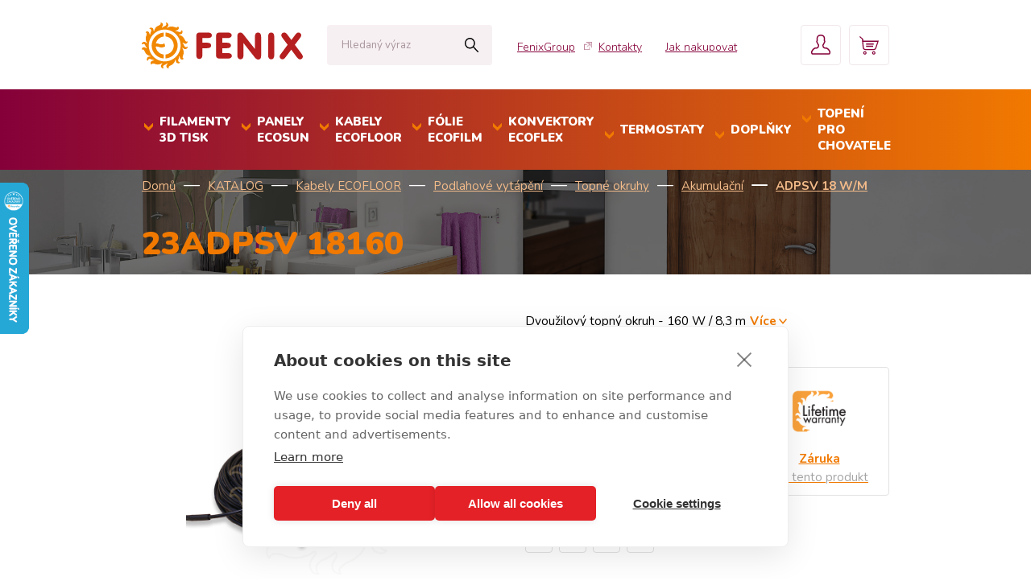

--- FILE ---
content_type: text/html; charset=utf-8
request_url: https://shop.fenixgroup.cz/z902-23adpsv-18160
body_size: 9501
content:

<!DOCTYPE html>

<html prefix="og: http://ogp.me/ns# product: http://ogp.me/ns/product# http://ogp.me/ns/fb# article: http://ogp.me/ns/article#" >

<head>
        
            <script>
              dataLayer = [];
            </script>
        
    

<meta http-equiv="Content-Type" content="text/html; charset=utf-8">
<meta name="description" content="Dvoužilový topný okruh - 160 W / 8,3 m">
<meta name="keywords" content="podlahové vytápění, podlahové topení, topné kabely, topné rohože, teplá podlaha, teplá dlažba, přímotopné vytápění, elektrické vytápění, ecofloor, ekofloor, fenix">
<meta name="author" content="PC HELP, a.s.; (+http://www.pchelp.cz)">



<link rel="shortcut icon" href="/favicon.ico">

<title>23ADPSV 18160 | Fenix </title>



<meta http-equiv="Content-Type" content="text/html; charset=utf-8">
<meta name="viewport" content="width=device-width, initial-scale=1.0">

<link href="https://fonts.googleapis.com/css?family=Nunito:300,400,600,700,900" rel="stylesheet">
<link href="/static/_user/style/css/styles.css" rel="stylesheet" type="text/css">
<link href="/static/_user/style/css/styles_nase.css?2.1" rel="stylesheet" type="text/css">


<script type="text/javascript" src="/static/_user/style/js/jquery-1.11.1.min.js"></script>
<script type="text/javascript" src="/static/_user/style/js/jquery-ui.min.js"></script>
<script type="text/javascript" src="/static/_user/style/js/swipe.min.js"></script>
<script type="text/javascript" src="/static/_user/style/js/slider.js"></script>
<script type="text/javascript" src="/static/_user/style/js/scripts.js"></script>

<h1 class="screenReaderElement">Fénix</h1>









<script src="/static/_user/style/js/magnific-popup-1.1.0.js"></script>
<script src="/static/_user/style/js/select2.full.min.js"></script>






    <script type="text/javascript" data-consent=>(function(w,d,s,l,i){w[l]=w[l]||[];w[l].push({'gtm.start':
    new Date().getTime(),event:'gtm.js'});var f=d.getElementsByTagName(s)[0],
    j=d.createElement(s),dl=l!='dataLayer'?'&l='+l:'';j.async=true;j.src=
    '//www.googletagmanager.com/gtm.js?id='+i+dl;f.parentNode.insertBefore(j,f);
    })(window,document,'script','dataLayer','GTM-56NJFK7');</script>



<!-- Google Tag Manager -->
<script>(function(w,d,s,l,i){w[l]=w[l]||[];w[l].push({'gtm.start':
new Date().getTime(),event:'gtm.js'});var f=d.getElementsByTagName(s)[0],
j=d.createElement(s),dl=l!='dataLayer'?'&l='+l:'';j.async=true;j.src=
'https://www.googletagmanager.com/gtm.js?id='+i+dl;f.parentNode.insertBefore(j,f);
})(window,document,'script','dataLayer','GTM-56NJFK7');</script>
<!-- End Google Tag Manager -->


<!-- Google Tag Manager (noscript) -->
<noscript><iframe src="https://www.googletagmanager.com/ns.html?id=GTM-56NJFK7"
height="0" width="0" style="display:none;visibility:hidden"></iframe></noscript>
<!-- End Google Tag Manager (noscript) -->


<!-- Google tag (gtag.js) -->
<script async src="https://www.googletagmanager.com/gtag/js?id=G-T467WGKC89"></script>
<script>
  window.dataLayer = window.dataLayer || [];
  function gtag(){dataLayer.push(arguments);}
  gtag('js', new Date());

  gtag('config', 'G-T467WGKC89');
</script>

    



<meta property="og:title" content="23ADPSV 18160 | Fenix " />
<meta property="og:locale" content="cs_cz" />
<meta property="og:site_name" content="Fenix" />

        
        <meta property="og:type"    content="product.item" />
        <meta property="og:description" content="Dvoužilový topný okruh - 160 W / 8,3 m" />
        <meta property="og:url" content="https://shop.fenixgroup.cz/z902-23adpsv-18160" />
        <meta property="og:image" content="https://shop.fenixgroup.cz/static/_foto_zbozi/9/0/2/32V2249960._._.o.png" />
        <meta property="product:retailer_item_id" content="902" />
        <meta property="product:price:amount"     content="1242.67" />
        <meta property="product:price:currency"   content="CZK" />
        <meta property="product:availability"     content="in stock" />
        <meta property="product:condition"        content="new" />
            <meta property="product:brand"        content="FENIX s.r.o." />
            <meta property="product:category"   content="ADPSV 18 W/m" />
            <meta property="product:retailer_group_id" content="121" />


</head>

<body>

    




    

    



<header id="header">
    <div class="nav-section upper">
        <div class="container">
            <div class="row">
                <div class="col-1">
                    <a href="/" class="logo"></a>
                </div>
                <div class="col-6">
                    

<script>
    $(document).ready(function() {
        var old_qser;
        var view_ihledej = true;
        $('#q').keyup(function(e) {
            if (e.keyCode == 27) {view_ihledej = false}
            if (view_ihledej == true) {
                qlen = $('#q').val().length;
                qser = $('#q').serialize();
                if (old_qser != qser) {
                    if (qlen > 1) {
                        $('#ivyhledavani').load('/ivyhledavani?'+qser);
                    }
                    else {
                        $('#ivyhledavani').html('');
                    }
                    old_qser = qser;
                }
            }
            else {
                $('#ivyhledavani').html('');
            }
        });    
    });    
</script>

        <form action="/kroot-eshop" method="get" class="searchbar-form">
                <input type="text" id="q" name="q" autocomplete="off" class="searchbar" placeholder="Hledaný výraz">
                <button class="searchbar-btn" type="submit">Hledat</button>
                <div id="ivyhledavani" class="searchbar-display"></div>
        </form>

                </div>
                <div class="col-8">
                    <ul class="nav-top">
                        


        <li class="nav-top-item">
            
                <a href="http://www.fenixgroup.cz/cs" class="icon" target="_blank">FenixGroup</a>
        </li>
        <li class="nav-top-item">
            
                <a href="/s930017760891-kontakty">Kontakty</a>
        </li>
        <li class="nav-top-item">
            
                <a href="/jak-nakupovat/">Jak nakupovat</a>
                <div class="dropdown">
                    <ul>
                            <li>
                                <a href="/proc-fenix/">Proč Fenix</a>
                            </li>
                            <li>
                                <a href="/obchodni-podminky/">Obchodní podmínky</a>
                            </li>
                            <li>
                                <a href="/reklamacni-rad/">Reklamační řád</a>
                            </li>
                    </ul>
                </div>
        </li>


                        

<li class="nav-top-item">
    <a href="#" class="nav-box account"></a>
    <div class="nav-display account">
        <form class="" action="/ucet" method="post">
            <input type="text" name="login" placeholder="Uživatelský e-mail">
            <input type="password" name="passwd" placeholder="Heslo">                  
            <input type="hidden" name="url_after_login" value="/z902-23adpsv-18160" >             
            <button class="btn" type="submit" name="login_submit">Přihlásit se</button>
        </form>
        <a href="/lost_pass" class="forgotten-passwd">Zapomenuté heslo</a>
        <a href="/registrace" class="btn register">Nová registrace</a>
    </div>
</li>   
                        




    <li class="nav-top-item"><a href="/kosik" class="nav-box cart"></a>
        <div class="nav-display">
            <div class="cart-item">
                košík je prádný
            </div>
            <a href="/kosik" class="btn cart-redirect">Přejít do košíku</a>
        </div>
    </li>

                        <li class="nav-top-item"><button class="nav-box burger"></button></li>
                    </ul>
                </div>
            </div>
        </div>
    </div>
    <div class="nav-section lower">
        



<div class="container">
    <ul class="nav-bottom">
                <li>
                    <a href="/k11-katalog-filamenty-3d-tisk"><strong>Filamenty 3D tisk</strong></a>
                    <ul>
                        
                    </ul>
                </li>
                <li>
                    <a href="/k19-katalog-panely-ecosun"><strong>Panely ECOSUN</strong></a>
                    <ul>
                        
                                <li>
                                    <a href="/k20-katalog-panely-ecosun-nizkoteplotni">Nízkoteplotní</a>
                                    <ul>
                                        
                                                <li>
                                                    <a href="/k50-katalog-panely-ecosun-nizkoteplotni-ecosun-glass-gs">ECOSUN Glass (GS)</a>
                                                </li>
                                                <li>
                                                    <a href="/k45-katalog-panely-ecosun-nizkoteplotni-ecosun-ceramic-cr">ECOSUN Ceramic (CR)</a>
                                                </li>
                                                <li>
                                                    <a href="/k55-katalog-panely-ecosun-nizkoteplotni-ecosun-u-basic-vt">ECOSUN U+, BASIC, VT</a>
                                                </li>
                                                <li>
                                                    <a href="/k12-katalog-panely-ecosun-nizkoteplotni-ecosun-s-potiskem">ECOSUN s potiskem</a>
                                                </li>
                                                <li>
                                                    <a href="/k57-katalog-panely-ecosun-nizkoteplotni-ecosun-ikp-in-in-2">ECOSUN IKP, IN, IN-2</a>
                                                </li>
                                                <li>
                                                    <a href="/k54-katalog-panely-ecosun-nizkoteplotni-ecosun-k">ECOSUN K+</a>
                                                </li>
                                                <li>
                                                    <a href="/k69-katalog-panely-ecosun-nizkoteplotni-ecosun-zaklad">ECOSUN Základ</a>
                                                </li>
                                    </ul>
                                </li>
                                <li>
                                    <a href="/k21-katalog-panely-ecosun-vysokoteplotni">Vysokoteplotní</a>
                                    <ul>
                                        
                                                <li>
                                                    <a href="/k89-katalog-panely-ecosun-vysokoteplotni-ecosun-s-a-short">Ecosun S+ a Short</a>
                                                </li>
                                                <li>
                                                    <a href="/k90-katalog-panely-ecosun-vysokoteplotni-ecosun-s-anticor">Ecosun S+ Anticor</a>
                                                </li>
                                                <li>
                                                    <a href="/k2-katalog-panely-ecosun-vysokoteplotni-ecosun-th-a-ch">ECOSUN TH a CH</a>
                                                </li>
                                    </ul>
                                </li>
                                <li>
                                    <a href="/k79-katalog-panely-ecosun-sklenene-panely-gr">Skleněné panely GR</a>
                                    <ul>
                                        
                                    </ul>
                                </li>
                                <li>
                                    <a href="/k44-katalog-panely-ecosun-prislusenstvi">Příslušenství</a>
                                    <ul>
                                        
                                                <li>
                                                    <a href="/k46-katalog-panely-ecosun-prislusenstvi-pro-nizkoteplotni">Pro nízkoteplotní</a>
                                                </li>
                                                <li>
                                                    <a href="/k47-katalog-panely-ecosun-prislusenstvi-pro-vysokoteplotni">Pro vysokoteplotní</a>
                                                </li>
                                                <li>
                                                    <a href="/k173-katalog-panely-ecosun-prislusenstvi-pro-gr-panely">Pro GR panely</a>
                                                </li>
                                    </ul>
                                </li>
                    </ul>
                </li>
                <li>
                    <a href="/k23-katalog-kabely-ecofloor"><strong>Kabely ECOFLOOR</strong></a>
                    <ul>
                        
                                <li>
                                    <a href="/k96-katalog-kabely-ecofloor-podlahove-vytapeni">Podlahové vytápění</a>
                                    <ul>
                                        
                                                <li>
                                                    <a href="/k92-katalog-kabely-ecofloor-podlahove-vytapeni-topne-okruhy">Topné okruhy</a>
                                                </li>
                                                <li>
                                                    <a href="/k93-katalog-kabely-ecofloor-podlahove-vytapeni-topne-rohoze">Topné rohože</a>
                                                </li>
                                                <li>
                                                    <a href="/k94-katalog-kabely-ecofloor-podlahove-vytapeni-sady-comfortmat">Sady ComfortMat</a>
                                                </li>
                                    </ul>
                                </li>
                                <li>
                                    <a href="/k39-katalog-kabely-ecofloor-venkovni-aplikace">Venkovní aplikace</a>
                                    <ul>
                                        
                                                <li>
                                                    <a href="/k97-katalog-kabely-ecofloor-venkovni-aplikace-ochrana-ploch">Ochrana ploch</a>
                                                </li>
                                                <li>
                                                    <a href="/k98-katalog-kabely-ecofloor-venkovni-aplikace-ochrana-strech">Ochrana střech</a>
                                                </li>
                                                <li>
                                                    <a href="/k100-katalog-kabely-ecofloor-venkovni-aplikace-okruhy-a-rohoze-400-v">Okruhy a rohože 400 V</a>
                                                </li>
                                    </ul>
                                </li>
                                <li>
                                    <a href="/k99-katalog-kabely-ecofloor-ochrana-potrubi">Ochrana potrubí</a>
                                    <ul>
                                        
                                                <li>
                                                    <a href="/k111-katalog-kabely-ecofloor-ochrana-potrubi-adpsv-10-w-m">ADPSV 10 W/m</a>
                                                </li>
                                                <li>
                                                    <a href="/k112-katalog-kabely-ecofloor-ochrana-potrubi-pfp-s-termostatem">PFP s termostatem</a>
                                                </li>
                                    </ul>
                                </li>
                                <li>
                                    <a href="/k43-katalog-kabely-ecofloor-specialni-vyrobky">Speciální výrobky</a>
                                    <ul>
                                        
                                                <li>
                                                    <a href="/k67-katalog-kabely-ecofloor-specialni-vyrobky-samoregulacni-kabely">Samoregulační kabely</a>
                                                </li>
                                                <li>
                                                    <a href="/k107-katalog-kabely-ecofloor-specialni-vyrobky-podpora-zrani-betonu">Podpora zrání betonu</a>
                                                </li>
                                                <li>
                                                    <a href="/k40-katalog-kabely-ecofloor-specialni-vyrobky-topne-rohoze-a-plachty">Topné rohože a plachty</a>
                                                </li>
                                    </ul>
                                </li>
                                <li>
                                    <a href="/k95-katalog-kabely-ecofloor-prislusenstvi-ecofloor">Příslušenství ECOFLOOR</a>
                                    <ul>
                                        
                                    </ul>
                                </li>
                    </ul>
                </li>
                <li>
                    <a href="/k24-katalog-folie-ecofilm"><strong>Fólie ECOFILM</strong></a>
                    <ul>
                        
                                <li>
                                    <a href="/k149-katalog-folie-ecofilm-podlahove-folie">Podlahové folie</a>
                                    <ul>
                                        
                                    </ul>
                                </li>
                                <li>
                                    <a href="/k155-katalog-folie-ecofilm-sady-ecofilm-set">Sady Ecofilm Set</a>
                                    <ul>
                                        
                                                <li>
                                                    <a href="/k72-katalog-folie-ecofilm-sady-ecofilm-set-es-60-w-m">ES 60 W/m²</a>
                                                </li>
                                                <li>
                                                    <a href="/k73-katalog-folie-ecofilm-sady-ecofilm-set-es-80-w-m">ES 80 W/m²</a>
                                                </li>
                                    </ul>
                                </li>
                                <li>
                                    <a href="/k150-katalog-folie-ecofilm-stropni-folie">Stropní folie</a>
                                    <ul>
                                        
                                    </ul>
                                </li>
                                <li>
                                    <a href="/k152-katalog-folie-ecofilm-mhf-folie">MHF folie</a>
                                    <ul>
                                        
                                    </ul>
                                </li>
                                <li>
                                    <a href="/k154-katalog-folie-ecofilm-rohoze-al-mat">Rohože AL-MAT</a>
                                    <ul>
                                        
                                    </ul>
                                </li>
                                <li>
                                    <a href="/k153-katalog-folie-ecofilm-prislusenstvi-ecofilm">Příslušenství ECOFILM</a>
                                    <ul>
                                        
                                    </ul>
                                </li>
                    </ul>
                </li>
                <li>
                    <a href="/k22-katalog-konvektory-ecoflex"><strong>Konvektory ECOFLEX</strong></a>
                    <ul>
                        
                                <li>
                                    <a href="/k63-katalog-konvektory-ecoflex-salave-konvektory">Sálavé konvektory</a>
                                    <ul>
                                        
                                    </ul>
                                </li>
                                <li>
                                    <a href="/k58-katalog-konvektory-ecoflex-standardni-konvektory">Standardní konvektory</a>
                                    <ul>
                                        
                                    </ul>
                                </li>
                    </ul>
                </li>
                <li>
                    <a href="/k25-katalog-termostaty"><strong>Termostaty</strong></a>
                    <ul>
                        
                                <li>
                                    <a href="/k180-katalog-termostaty-domovni">Domovní</a>
                                    <ul>
                                        
                                                <li>
                                                    <a href="/k42-katalog-termostaty-domovni-pokojove-termostaty">Pokojové termostaty</a>
                                                </li>
                                                <li>
                                                    <a href="/k166-katalog-termostaty-domovni-bezdratova-regulace">Bezdrátová regulace</a>
                                                </li>
                                                <li>
                                                    <a href="/k181-katalog-termostaty-domovni-centralni-regulace-bmr">Centrální regulace BMR</a>
                                                </li>
                                    </ul>
                                </li>
                                <li>
                                    <a href="/k51-katalog-termostaty-venkovni-a-prumyslove">Venkovní a průmyslové</a>
                                    <ul>
                                        
                                                <li>
                                                    <a href="/k49-katalog-termostaty-venkovni-a-prumyslove-ochrana-chodniku-a-strech">Ochrana chodníků a střech</a>
                                                </li>
                                                <li>
                                                    <a href="/k52-katalog-termostaty-venkovni-a-prumyslove-prostorove-termostaty">Prostorové termostaty</a>
                                                </li>
                                                <li>
                                                    <a href="/k53-katalog-termostaty-venkovni-a-prumyslove-termostaty-s-oddelenym-cidlem">Termostaty s odděleným čidlem</a>
                                                </li>
                                    </ul>
                                </li>
                                <li>
                                    <a href="/k182-katalog-termostaty-specialni-regulace">Speciální regulace</a>
                                    <ul>
                                        
                                    </ul>
                                </li>
                    </ul>
                </li>
                <li>
                    <a href="/k28-katalog-doplnky"><strong>Doplňky</strong></a>
                    <ul>
                        
                                <li>
                                    <a href="/k30-katalog-doplnky-podlozky-folie-a-izolace">Podložky, fólie a izolace</a>
                                    <ul>
                                        
                                    </ul>
                                </li>
                                <li>
                                    <a href="/k31-katalog-doplnky-osousece-topne-zebriky">Osoušeče, Topné žebříky</a>
                                    <ul>
                                        
                                    </ul>
                                </li>
                                <li>
                                    <a href="/k170-katalog-doplnky-topne-rohoze-a-plachty">Topné rohože a plachty</a>
                                    <ul>
                                        
                                    </ul>
                                </li>
                                <li>
                                    <a href="/k75-katalog-doplnky-dalsi-vyrobky">Další výrobky</a>
                                    <ul>
                                        
                                    </ul>
                                </li>
                    </ul>
                </li>
                <li>
                    <a href="/k1-katalog-topeni-pro-chovatele"><strong>Topení pro chovatele</strong></a>
                    <ul>
                        
                                <li>
                                    <a href="/k10-katalog-topeni-pro-chovatele-topne-folie-a-pasy">Topné folie a pásy</a>
                                    <ul>
                                        
                                    </ul>
                                </li>
                                <li>
                                    <a href="/k15-katalog-topeni-pro-chovatele-salave-panely">Sálavé panely</a>
                                    <ul>
                                        
                                    </ul>
                                </li>
                                <li>
                                    <a href="/k3-katalog-topeni-pro-chovatele-regulace">Regulace</a>
                                    <ul>
                                        
                                    </ul>
                                </li>
                    </ul>
                </li>
    </ul>
</div>
    </div>
<!-- toto je otova poznámka -->
<!-- Fancybox -->
    <link rel="stylesheet" href="https://cdn.jsdelivr.net/npm/@fancyapps/ui/dist/fancybox.css" />

    <style>
        /* Kontejner pro tlačítko a text */
        .pdf-container {
            display: flex;
            align-items: flex-start; /* Zarovná text k hornímu okraji */
            gap: 10px; /* Mezera mezi obrázkem a textem */
        }

        /* Styl pro obrázkové tlačítko */
        .pdf-button img {
            width: 120px; /* Nastav požadovanou velikost */
            height: auto;
            cursor: pointer;
            transition: transform 0.2s ease-in-out, box-shadow 0.2s;
            border: 1px solid #ccc; /* Šedá linka kolem obrázku */
            border-radius: 5px; /* Mírně zaoblené rohy */
            padding: 5px; /* Trochu prostoru kolem obrázku */
            background: #fff; /* Bílé pozadí pro lepší kontrast */
        }

        .pdf-button img:hover {
            transform: scale(1.1); /* Efekt zvětšení při najetí myší */
            box-shadow: 2px 2px 8px rgba(0, 0, 0, 0.2); /* Jemný stín */
        }
    </style>
</header>



        





        
        
        <script type="text/javascript" data-consent=>
            dataLayer.push({
              'event': 'view_item',
              'ecommerce': {
                'detail': {
                  'products': [{
                     'name': '23ADPSV 18160',
                'id': '902',
                'price': '1027.00' ,
                    'category': 'KATALOG | Kabely ECOFLOOR | Podlahové vytápění | Topné okruhy | Akumulační | ADPSV 18 W/m' 
                   }]
                 }
               }
            });
        </script>






        <main class="detail-page">
                <div class="banner banner-detail" style="background-image: url(/static/_user/style/img/slider-background.png);">
                <div class="banner-content">
                    <div class="container">
                        




    <div aria-label="breadcrumb" class="bread">                     
        <ol class="breadcrumb">
                    <li><a href="/">Domů</a></li>
                    <li><a href="/k16-katalog">KATALOG</a></li>
                    <li><a href="/k23-katalog-kabely-ecofloor">Kabely ECOFLOOR</a></li>
                    <li><a href="/k96-katalog-kabely-ecofloor-podlahove-vytapeni">Podlahové vytápění</a></li>
                    <li><a href="/k92-katalog-kabely-ecofloor-podlahove-vytapeni-topne-okruhy">Topné okruhy</a></li>
                    <li><a href="/k103-katalog-kabely-ecofloor-podlahove-vytapeni-topne-okruhy-akumulacni">Akumulační</a></li>
                    <li><a href="/k121-katalog-kabely-ecofloor-podlahove-vytapeni-topne-okruhy-akumulacni-adpsv-18-w-m">ADPSV 18 W/m</a></li>
        </ol>
    </div>

                        <h2>23ADPSV 18160</h2>
                    </div>
                </div>
            </div>
            <section>
                <div class="container">
                    <div class="detail-top">
                        <div class="detail-left">               
                                <div class="detail-image-table">

                                <a href="#" class="arrow left"><span></span></a>
                            <div class="detail-image" data-lightbox="gallery" style="background-image: url(/static/_foto_zbozi/9/0/2/32V2249960._._.o.png);"></div>
                                <a href="#" class="arrow right"><span></span></a>
                        </div>
                                <div class="detail-image-small-container">
                                    <a href="" class="detail-image-small selected">
                                        <div class="" style="background-image: url(/static/_foto_zbozi/9/0/2/32V2249960._._.o.png);"></div>
                                    </a>
                                        
                                        <a href="" class="detail-image-small " >
                                            <div style="background-image: url(/static/_foto_zbozi/9/0/2/32V2249960._.A.o.png);"></div>
                                        </a>
                                </div>
                                <a href="#" class="show-photographs">Více fotografií</a>
                                <div class="gallery-helper">
                                    <a href="/static/_foto_zbozi/9/0/2/32V2249960._._.o.png" style="background-image: url(/static/_foto_zbozi/9/0/2/32V2249960._._.o.png);" data-lightbox="gallery" title=""></a>
                                        
                                        <a href="/static/_foto_zbozi/9/0/2/32V2249960._.A.o.png" style="background-image: url(/static/_foto_zbozi/9/0/2/32V2249960._.A.o.png);" data-lightbox="gallery" title=""></a>
                                </div>
                        </div>
                        <div class="detail-right">
                            <p>Dvoužilový topný okruh - 160 W / 8,3 m<a href="#detail-info">Více</a></p>
                            <div class="tags">
                                



    






                            </div>

                            <div class="detail-right-block">
                                <div class="detail-right-block-left">
                                    <table>
                                        <tr class="tr-stock">
                                            <th>Dostupnost:</th>
                                            






            <td>Skladem<small> 4 ks</small></td>




                                        </tr>
                                        <tr>
                                            <th>Číslo produktu:</th>
                                            <td>



32V2249960
</td>
                                        </tr>
                                        <tr>
                                        </tr>
                                        <tr>
                                            <th>Záruční doba:</th>
                                            <td><a href="/reklamacni-rad/">Reklamační řád</a></td>                                    
                                        </tr>
                                    </table>
                                    <div class="social-links-container">
                                        <a href="https://www.facebook.com/sharer/sharer.php?u=https://shop.fenixgroup.cz/z902-23adpsv-18160" class="social-links fb"></a>
                                        <a href="https://twitter.com/home?status=https://shop.fenixgroup.cz/z902-23adpsv-18160" class="social-links twit"></a>
                                        <a href="http://pinterest.com/pin/create/button/?media=https://shop.fenixgroup.cz/static/_foto_zbozi/9/0/2/32V2249960._._.o.png&url=https://shop.fenixgroup.cz/z902-23adpsv-18160" class="social-links pin"></a>
                                        <a href="http://www.linkedin.com/shareArticle?mini=true&url=[URL]&title=[TITLE]&source=[SOURCE/DOMAIN]" class="social-links in"></a>
                                    </div>
                                </div>
                                
                                    <div class="detail-right-block-right">
                                        <a href="/reklamacni-rad" target="_blank">
                                            <div class="promise-pic"  style="background-image: url(/static/_user/img/100let.png);"></div>
                                            <strong>Záruka</strong>
                                            <span>pro tento produkt</span>
                                        </a>
                                    </div>
                            </div>
                            <div class="detail-right-block-bottom">
                                <div id='detail-info' class="detail-right-block-bottom-bottom">
                                    



    




            

            <div class="left">
                <div class="price">1242,67 Kč s DPH</div>
                    <div class="price-nodph"><strong>1027,00 Kč</strong> bez DPH</div>
                
                
            </div>



                                    








    

    <script type="text/javascript">
        var x = 1
        function check_obj_nasobek(idz) {
            form = $("#do_kosiku_"+idz);
            //idz = form.find('input[name="dokose_id_zbozi"]').val();
            //x++;
            //alert(idz);
            pocet = form.find('input[name="dokose_pocet"]').val().replace(',','.')*1;
            nasobek = form.find('input[name="obj_nasobek"]').val().replace(',','.')*1;

            pow = 1
            if (nasobek < 1) {
                pow = Math.pow(10,nasobek.toString().length-2);
            }

            pocet = pocet*pow
            nasobek = nasobek*pow

            if (pocet/nasobek != Math.ceil(pocet/nasobek)) {
                new_pocet = (Math.ceil(pocet/nasobek)*nasobek)/pow;
                form.find('input[name="dokose_pocet"]').val(new_pocet);
                alert('Toto zboží je možné nakoupit pouze v násobcích '+nasobek/pow+'\n\nDo košíku bude vloženo '+new_pocet);
            }

            return true;
        }
    </script>


    

        <div class="right">
            <form id="do_kosiku_902" name="do_kosiku" method="post" action="/z902-23adpsv-18160">
        
                    
                
                <input type="hidden" name="fce" value="kosik_pridej" />
                <input type="hidden" name="dokose_id_zbozi" value="902" />
                <input type="hidden" name="id_zbozi" value="902" />
                <input type="hidden" name="obj_nasobek" value="1"/>
                <button type="submit" class="button" onclick="check_obj_nasobek(902)">Přidat do košíku</button>
                <input class="product-select-number" type="text" name="dokose_pocet" value="1"> 
            </form>
        </div>



                                </div>
                            </div>
                        </div>
                    </div>
                </div>
            </section>

            <section>
                <div class="detail-tabs">
                    <div class="container">
                        <div class="detail-tabs-buttons">
                            <button class="selected">Popis produktu</button>
                            <button class="">Vlastnosti</button>
                        </div>

                        <div class="tabs">
                            <div class="detail-info selected">
                                <p style="text-align: center; margin-bottom: 0; padding-bottom: 0;"><b>23ADPSV 18160</b></p>
                                <br>
                                Dvoužilové okruhy ADPSV <strong>s&nbsp;lineárním příkonem 18&nbsp;W/m</strong>. Okruhy jsou ze slaněné topné rezistence (oba <strong>topné vodiče jsou spleteny ze 7&nbsp;drátků</strong> do pevného lanka), každá rezistence má vlastní izolaci, pak je společná druhá vrstvou izolace, následuje ochranné opletení a&nbsp;vnější plášť s&nbsp;ochranou proti UV záření. Toto provedení činí z&nbsp;kabelů ADPSV <strong>kvalitní topný kabel</strong> s&nbsp;vysokou mechanickou odolností a&nbsp;dlouhou životností. Kabel má ø6&nbsp;mm a&nbsp;je vybaven připojovacím vodičem (Studeným Koncem) délky 5&nbsp;m.
Okruhy ADPSV 18&nbsp;W/m jsou určeny <strong>pro akumulační podlahové vytápění</strong>, s&nbsp;uložením do betonového nebo anhydritového potěru. <strong>Dalším využitím jsou venkovní aplikace</strong>, například ochrana venkovních ploch a/nebo okapů a&nbsp;svodů před sněhem a&nbsp;ledem - pro tyto aplikace však doporučujeme volit kabely s&nbsp;příkonem >20&nbsp;W/m. Ke správnému a&nbsp;úspornému provozu je také nutná vhodná regulace.<br><br>
<span class="pdf-container">
<!-- Odkaz na PDF soubor s obrázkem -->
<a href="https://www.fenixgroup.cz/sites/default/files/ecodesign/ecodesign_heater.pdf" data-type="iframe" class="pdf-button" target="_blank">
<img src="https://www.fenixgroup.cz/sites/default/files/ecodesign/ecodesign.png" alt="Otevřít PDF">
</a>
<!-- Text vedle tlačítka -->
<span><i>V&nbsp;aplikacích podlahového vytápění je tento výrobek podlahovým elektrickým lokálním topidlem, spadajícím do působnosti Nařízení (EU)&nbsp;2024/1103. Grafický symbol <strong>EcoDesign</strong> je aktivním odkazem na povinné informace a&nbsp;podmínky pro jeho instalaci.</i></span></span>
                            </div>





                                <div class="detail-properties">
                                    <p style="text-align: center; margin-bottom: 0.3em; padding-bottom: 0.7em;"><b>23ADPSV 18160</b></p>
                                    <div class="half" style="margin-right: 2%;">
                                        <table>
                                            <tr>
                                                <th>
                                                    Rozměry balení:
                                                </th>
                                                <td>
                                                    365 x 70 x 365 (mm)
                                                </td>
                                            </tr>
                                            <tr>
                                                <th>
                                                    Hmotnost balení:
                                                </th>
                                                <td>
                                                    1.1 (kg)
                                                </td>
                                            </tr>
                                                    <tr>
                                                        <th>
                                                                Napájecí napětí:
                                                        </th>
                                                        <td>
                                                                230 V / 50 Hz
                                                        </td>
                                                    </tr>
                                                    <tr>
                                                        <th>
                                                                Krytí:
                                                        </th>
                                                        <td>
                                                                IP 67
                                                        </td>
                                                    </tr>
                                                    <tr>
                                                        <th>
                                                                Návod k použití:
                                                        </th>
                                                        <td>
                                                                <a href="https://www.fenixgroup.cz/sites/default/files/n202.pdf" target="_blank">Ke stažení</a>
                                                        </td>
                                                    </tr>
                                                    <tr>
                                                        <th>
                                                                Třída izolace:
                                                        </th>
                                                        <td>
                                                                I.
                                                        </td>
                                                    </tr>
                                                    <tr>
                                                        <th>
                                                                Délka kabelu:
                                                        </th>
                                                        <td>
                                                                8,5 m
                                                        </td>
                                                    </tr>
                                                    <tr>
                                                        <th>
                                                                Příkon:
                                                        </th>
                                                        <td>
                                                                160 W
                                                        </td>
                                                    </tr>
                                        </table>
                                    </div>
                                    <div class="half">
                                        <table>
                                                    <tr>
                                                        <th>
                                                            Druh kabelu / průměr / ochranné opletení:
                                                        </th>
                                                        <td>
                                                            dvoužilový / 5 - 5,9 mm / ano
                                                        </td>
                                                    </tr>
                                                    <tr>
                                                        <th>
                                                            Měrný výkon / délka studených konců:
                                                        </th>
                                                        <td>
                                                            18 W/m / 1x 5m
                                                        </td>
                                                    </tr>
                                                    <tr>
                                                        <th>
                                                            Hmotnost netto:
                                                        </th>
                                                        <td>
                                                            0.834000
                                                        </td>
                                                    </tr>
                                        </table>
                                    </div>
                                </div>










                        </div>
                    </div>
                </div>
            </section>

            <section>
                    <div class="products">
                        <div class="container">
                            <h2>Mohlo by Vás zajímat</h2>
                            



                        </div>
                    </div>
            </section>

        </main>





    

<div>
    <div class="quotes-section">
        <span><i>Jen slunce to umí lépe</i></span>
    </div>
</div>

<footer>
    <div class="footer-top">
        <div class="container">
            <div class="row">

                <div class="col-sm">
                    


    <h2>Produkty</h2>
<ul>
        
        <li>
                <a href="/k19-internetovy-obchod-ecosun-salave-topne-panely">ECOSUN - sálavé topné panely</a>
        </li>
        
        <li>
                <a href="/k22-internetovy-obchod-ecoflex-konvektory">ECOFLEX - konvektory</a>
        </li>
        
        <li>
                <a href="/k23-internetovy-obchod-ecofloor-topne-kabely">ECOFLOOR - topné kabely</a>
        </li>
        
        <li>
                <a href="/k24-internetovy-obchod-ecofilm-topne-folie">ECOFILM - topné folie</a>
        </li>
        
        <li>
                <a href="/k165-internetovy-obchod-mr-gr-salave-panely">MR, GR sálavé panely</a>
        </li>
        
        <li>
                <a href="/k162-cenove-akce">Akce</a>
        </li>
        
        <li>
                <a href="">Novinky</a>
        </li>
</ul>

                    <ul>
                        <li>
                            <li class="white"><a href="/kroot-eshop">Všechny kategorie</a></li>
                        </li>
                    </ul>
                </div>

                <div class="col-sm">
                    


    <h2>Navigace</h2>
<ul>
        
        <li>
                <a href="/kroot-eshop">Produkty</a>
        </li>
        
        <li>
                <a href="/jak-nakupovat">Jak nakupovat</a>
                <ul>
                        <li><a href="/proc-fenix">Proč Fenix</a></li>
                        <li><a href="/obchodni-podminky/">Obchodní podmínky</a></li>
                </ul>
        </li>
        
        <li>
                <a href="/s930017760891-kontakty">Kontakt</a>
        </li>
        
        <li>
                <a href="/kosik">Košík</a>
        </li>
        
        <li>
                <a href="/ucet">Uživatelský účet</a>
        </li>
        
        <li>
                <a href="https://www.fenixgroup.cz/cs">Fenix Group a.s.</a>
        </li>
</ul>

                </div>


                <div class="col-sm">
                    

<div class="footer-social-icons footer-widget">
    <h2>Kontakt</h2>
    <ul>
        <li class="contact-icon"><span class="footer-phone">+420 584 495 441</span></li>
        <li class="contact-icon mail"><a href="#" class="footer-email">obchod@fenixgroup.cz</a></li>
    </ul>
    <a href="https://www.facebook.com/fenixgroupas" target="_blank" class="social fb"></a>
    <a href="https://twitter.com/fenixgroupas" target="_blank" class="social twitter"></a>
    <a href="https://www.fenixgroup.cz" target="_blank" class="social web"></a>
    <a href="http://shop.fenix.sk/" target="_blank" class="social eshop"></a>
    <a href="https://www.linkedin.com/company/fenixgroupas" target="_blank" class="social in"></a>
    <a href="https://www.youtube.com/fenixgroupas" target="_blank" class="social yt"></a>
</div>
                </div>

                <div class="col-sm">
                    <h2>Newsletter</h2>
                    <form action="/email_prihlasit" method="post">
                        <input type="email" name="pre_email" class="form-control" placeholder="Váš e-mail" aria-describedby="basic-addon1">
                        <button type="submit" class="btn btn-orange">Odebírat</button>
                    </form>
                    
                </div>
            </div>
        </div>
    </div>
    

    <div class="container">
        <div class="footer-bottom">
            <span>&copy; 2019 <strong>FENIX Trading s.r.o.</strong><a href="/obchodni-podminky" class="split">Obchodní podmínky</a></span>
            <a href="#" class="button-up"></a>
            <span>Vytvořila <strong><a href="https://znackarna.cz/">Značkárna</a></strong> &amp; <strong><a href="https://www.majorshop.cz/" target="_blank" rel="noopener noreferrer">MajorShop</a></strong></span>
        </div>
    </div>
<a href="http://" ></a>
    <script type="text/javascript" src="/static/_user/style/js/lightbox.js"></script>
</footer>



    





<script type="text/javascript">
var cpm = {};
(function(h,u,b){
var d=h.getElementsByTagName("script")[0],e=h.createElement("script");
e.async=true;e.src='https://cookiehub.net/c2/471076bd.js';
e.onload=function(){u.cookiehub.load(b);};
d.parentNode.insertBefore(e,d);
})(document,window,cpm);
</script>

    
    <script type="text/javascript" data-consent=>
    //<![CDATA[
    var _hwq = _hwq || [];
        _hwq.push(['setKey', 'BE1D3243D27A6DCD782BA544DAC966CB']);_hwq.push(['setTopPos', '162']);_hwq.push(['showWidget', '21']);(function() {
        var ho = document.createElement('script'); ho.type = 'text/javascript'; ho.async = true;
        ho.src = ('https:' == document.location.protocol ? 'https://ssl' : 'http://www') + '.heureka.cz/direct/i/gjs.php?n=wdgt&sak=BE1D3243D27A6DCD782BA544DAC966CB';
        var s = document.getElementsByTagName('script')[0]; s.parentNode.insertBefore(ho, s);
    })();
    //]]>
    </script>
    
    
<!-- taky otova poznámka -->
<!-- Fancybox JavaScript -->
    <script src="https://cdn.jsdelivr.net/npm/@fancyapps/ui/dist/fancybox.umd.js"></script>

    <script>
        Fancybox.bind("[data-fancybox]", {
            Toolbar: false,
            iframe: {
                preload: false,
                css: {
                    width: "90%",
                    height: "90%",
                    maxWidth: "800px",
                },
            }
        });
    </script>
<!-- taky otova poznámka -->
</body>

</html>



--- FILE ---
content_type: image/svg+xml
request_url: https://shop.fenixgroup.cz/static/_user/style/img/icon-cart.svg
body_size: 543
content:
<?xml version="1.0" encoding="UTF-8" standalone="no"?>
<!DOCTYPE svg PUBLIC "-//W3C//DTD SVG 1.1//EN" "http://www.w3.org/Graphics/SVG/1.1/DTD/svg11.dtd">
<svg width="100%" height="100%" viewBox="0 0 24 23" version="1.1" xmlns="http://www.w3.org/2000/svg" xmlns:xlink="http://www.w3.org/1999/xlink" xml:space="preserve" xmlns:serif="http://www.serif.com/" style="fill-rule:evenodd;clip-rule:evenodd;stroke-linejoin:round;stroke-miterlimit:1.41421;">
    <g transform="matrix(1,0,0,1,-3928.15,-45.6031)">
        <g transform="matrix(6,0,0,2.79917,2507.97,-6.92895)">
            <g id="_3-1" serif:id="3-1" transform="matrix(0.114873,0,0,0.24623,215.654,-188.295)">
                <path d="M190,846L190,849L218,849L214,861C213.24,863.814 211.761,866 209,866L194,866C191.239,866 189,863.761 189,861L188,850L188,846.529L183.179,842.343L184.343,840.929L190,846ZM191,861C191,862.657 192.343,864 194,864L209,864C210.657,864 211.573,862.721 212,861L215.562,851L190,851L191,861ZM195,854L209,854L209,856L195,856L195,854ZM208,860L195,860L195,858L208,858L208,860ZM193,868C194.657,868 196,869.343 196,871C196,872.657 194.657,874 193,874C191.343,874 190,872.657 190,871C190,869.343 191.343,868 193,868ZM192,872L194,872L194,870L192,870L192,872ZM209,868C210.657,868 212,869.343 212,871C212,872.657 210.657,874 209,874C207.343,874 206,872.657 206,871C206,869.343 207.343,868 209,868ZM208,872L210,872L210,870L208,870L208,872Z" style="fill:rgb(133,0,57);"/>
            </g>
        </g>
    </g>
</svg>


--- FILE ---
content_type: image/svg+xml
request_url: https://shop.fenixgroup.cz/static/_user/style/img/search-button.svg
body_size: 403
content:
<?xml version="1.0" encoding="UTF-8" standalone="no"?>
<!DOCTYPE svg PUBLIC "-//W3C//DTD SVG 1.1//EN" "http://www.w3.org/Graphics/SVG/1.1/DTD/svg11.dtd">
<svg width="100%" height="100%" viewBox="0 0 18 18" version="1.1" xmlns="http://www.w3.org/2000/svg" xmlns:xlink="http://www.w3.org/1999/xlink" xml:space="preserve" xmlns:serif="http://www.serif.com/" style="fill-rule:evenodd;clip-rule:evenodd;stroke-linejoin:round;stroke-miterlimit:1.41421;">
    <g transform="matrix(1,0,0,1,-3383.15,-47)">
        <g transform="matrix(6,0,0,2.79917,2430.15,0)">
            <g transform="matrix(0.124997,0,0,0.267931,159.958,22.7117)">
                <path d="M0,-20.099C3.859,-20.099 7,-16.959 7,-13.099C7,-9.24 3.859,-6.099 0,-6.099C-3.86,-6.099 -7,-9.24 -7,-13.099C-7,-16.959 -3.86,-20.099 0,-20.099M0,-4.099C2.131,-4.099 4.089,-4.848 5.633,-6.091L13.291,1.607C13.68,1.998 14.312,2 14.705,1.609C15.097,1.22 15.098,0.587 14.709,0.195L7.041,-7.511C8.264,-9.047 9,-10.988 9,-13.099C9,-18.062 4.963,-22.099 0,-22.099C-4.963,-22.099 -9,-18.062 -9,-13.099C-9,-8.137 -4.963,-4.099 0,-4.099"/>
            </g>
        </g>
    </g>
</svg>


--- FILE ---
content_type: image/svg+xml
request_url: https://shop.fenixgroup.cz/static/_user/style/img/icon-yt.svg
body_size: 7504
content:
<?xml version="1.0" encoding="UTF-8" standalone="no"?>
<!DOCTYPE svg PUBLIC "-//W3C//DTD SVG 1.1//EN" "http://www.w3.org/Graphics/SVG/1.1/DTD/svg11.dtd">
<svg width="100%" height="100%" viewBox="0 0 40 40" version="1.1" xmlns="http://www.w3.org/2000/svg" xmlns:xlink="http://www.w3.org/1999/xlink" xml:space="preserve" xmlns:serif="http://www.serif.com/" style="fill-rule:evenodd;clip-rule:evenodd;stroke-linejoin:round;stroke-miterlimit:1.41421;">
    <g transform="matrix(1,0,0,1,-3623,-3916)">
        <g transform="matrix(6,0,0,4.205,3181.63,3589.2)">
            <g transform="matrix(0.166667,0,0,0.237812,-96.6055,-883.994)">
                <path d="M1041.13,4044L1041.26,4044L1041.39,4044L1041.52,4044.01L1041.64,4044.01L1041.77,4044.01L1041.9,4044.02L1042.03,4044.03L1042.16,4044.03L1042.28,4044.04L1042.41,4044.05L1042.54,4044.06L1042.66,4044.07L1042.79,4044.08L1042.92,4044.09L1043.04,4044.1L1043.17,4044.12L1043.3,4044.13L1043.42,4044.14L1043.55,4044.16L1043.67,4044.18L1043.8,4044.19L1043.92,4044.21L1044.04,4044.23L1044.17,4044.25L1044.29,4044.27L1044.41,4044.29L1044.54,4044.31L1044.66,4044.34L1044.78,4044.36L1044.91,4044.38L1045.03,4044.41L1045.15,4044.43L1045.27,4044.46L1045.39,4044.49L1045.51,4044.51L1045.63,4044.54L1045.76,4044.57L1045.88,4044.6L1046,4044.63L1046.12,4044.66L1046.24,4044.69L1046.35,4044.73L1046.47,4044.76L1046.59,4044.79L1046.71,4044.83L1046.83,4044.86L1046.94,4044.9L1047.06,4044.94L1047.18,4044.97L1047.3,4045.01L1047.41,4045.05L1047.53,4045.09L1047.64,4045.13L1047.76,4045.17L1047.87,4045.21L1047.99,4045.26L1048.1,4045.3L1048.22,4045.34L1048.33,4045.39L1048.56,4045.48L1048.78,4045.57L1049.01,4045.67L1049.23,4045.77L1049.45,4045.87L1049.67,4045.97L1049.88,4046.08L1050.1,4046.19L1050.32,4046.3L1050.53,4046.41L1050.74,4046.53L1050.95,4046.65L1051.16,4046.77L1051.37,4046.9L1051.57,4047.02L1051.78,4047.15L1051.98,4047.28L1052.18,4047.42L1052.38,4047.55L1052.58,4047.69L1052.77,4047.83L1052.96,4047.97L1053.15,4048.12L1053.35,4048.27L1053.53,4048.42L1053.72,4048.57L1053.9,4048.72L1054.09,4048.88L1054.27,4049.04L1054.44,4049.2L1054.62,4049.36L1054.8,4049.53L1054.97,4049.69L1055.14,4049.86L1055.31,4050.03L1055.47,4050.2L1055.64,4050.38L1055.8,4050.56L1055.96,4050.73L1056.12,4050.91L1056.28,4051.1L1056.43,4051.28L1056.58,4051.47L1056.73,4051.66L1056.88,4051.85L1057.03,4052.04L1057.17,4052.23L1057.31,4052.43L1057.45,4052.62L1057.58,4052.82L1057.72,4053.02L1057.85,4053.22L1057.98,4053.43L1058.1,4053.63L1058.23,4053.84L1058.35,4054.05L1058.47,4054.26L1058.59,4054.47L1058.7,4054.68L1058.81,4054.9L1058.92,4055.12L1059.03,4055.33L1059.13,4055.55L1059.23,4055.77L1059.33,4055.99L1059.43,4056.22L1059.52,4056.44L1059.61,4056.67L1059.66,4056.78L1059.7,4056.9L1059.74,4057.01L1059.79,4057.13L1059.83,4057.24L1059.87,4057.36L1059.91,4057.47L1059.95,4057.59L1059.99,4057.7L1060.03,4057.82L1060.06,4057.94L1060.1,4058.06L1060.14,4058.17L1060.17,4058.29L1060.21,4058.41L1060.24,4058.53L1060.27,4058.65L1060.31,4058.76L1060.34,4058.89L1060.37,4059L1060.4,4059.12L1060.43,4059.24L1060.46,4059.37L1060.49,4059.49L1060.52,4059.61L1060.54,4059.73L1060.57,4059.85L1060.59,4059.97L1060.62,4060.09L1060.64,4060.22L1060.66,4060.34L1060.69,4060.46L1060.71,4060.59L1060.73,4060.71L1060.75,4060.83L1060.77,4060.96L1060.79,4061.08L1060.81,4061.2L1060.82,4061.33L1060.84,4061.45L1060.86,4061.58L1060.87,4061.7L1060.88,4061.83L1060.9,4061.96L1060.91,4062.08L1060.92,4062.21L1060.93,4062.34L1060.94,4062.46L1060.95,4062.59L1060.96,4062.72L1060.97,4062.84L1060.97,4062.97L1060.98,4063.1L1060.99,4063.23L1060.99,4063.36L1060.99,4063.48L1061,4063.61L1061,4063.74L1061,4063.87L1061,4064L1061,4064.13L1061,4064.26L1061,4064.39L1060.99,4064.52L1060.99,4064.64L1060.99,4064.77L1060.98,4064.9L1060.97,4065.03L1060.97,4065.16L1060.96,4065.28L1060.95,4065.41L1060.94,4065.54L1060.93,4065.66L1060.92,4065.79L1060.91,4065.92L1060.9,4066.04L1060.88,4066.17L1060.87,4066.3L1060.86,4066.42L1060.84,4066.55L1060.82,4066.67L1060.81,4066.8L1060.79,4066.92L1060.77,4067.04L1060.75,4067.17L1060.73,4067.29L1060.71,4067.41L1060.69,4067.54L1060.66,4067.66L1060.64,4067.78L1060.62,4067.91L1060.59,4068.03L1060.57,4068.15L1060.54,4068.27L1060.52,4068.39L1060.49,4068.51L1060.46,4068.64L1060.43,4068.76L1060.4,4068.88L1060.37,4069L1060.34,4069.12L1060.31,4069.24L1060.27,4069.35L1060.24,4069.47L1060.21,4069.59L1060.17,4069.71L1060.14,4069.83L1060.1,4069.95L1060.06,4070.06L1060.03,4070.18L1059.99,4070.3L1059.95,4070.41L1059.91,4070.53L1059.87,4070.64L1059.83,4070.76L1059.79,4070.87L1059.74,4070.99L1059.7,4071.1L1059.66,4071.22L1059.61,4071.33L1059.52,4071.56L1059.43,4071.78L1059.33,4072.01L1059.23,4072.23L1059.13,4072.45L1059.03,4072.67L1058.92,4072.89L1058.81,4073.1L1058.7,4073.32L1058.59,4073.53L1058.47,4073.74L1058.35,4073.95L1058.23,4074.16L1058.1,4074.37L1057.98,4074.57L1057.85,4074.78L1057.72,4074.98L1057.58,4075.18L1057.45,4075.38L1057.31,4075.58L1057.17,4075.77L1057.03,4075.96L1056.88,4076.16L1056.73,4076.35L1056.58,4076.53L1056.43,4076.72L1056.28,4076.9L1056.12,4077.09L1055.96,4077.27L1055.8,4077.45L1055.64,4077.62L1055.47,4077.8L1055.31,4077.97L1055.14,4078.14L1054.97,4078.31L1054.8,4078.47L1054.62,4078.64L1054.44,4078.8L1054.27,4078.96L1054.09,4079.12L1053.9,4079.28L1053.72,4079.43L1053.53,4079.58L1053.35,4079.73L1053.15,4079.88L1052.96,4080.03L1052.77,4080.17L1052.58,4080.31L1052.38,4080.45L1052.18,4080.58L1051.98,4080.72L1051.78,4080.85L1051.57,4080.98L1051.37,4081.1L1051.16,4081.23L1050.95,4081.35L1050.74,4081.47L1050.53,4081.59L1050.32,4081.7L1050.1,4081.81L1049.88,4081.92L1049.67,4082.03L1049.45,4082.13L1049.23,4082.23L1049.01,4082.33L1048.78,4082.43L1048.56,4082.52L1048.33,4082.61L1048.22,4082.66L1048.1,4082.7L1047.99,4082.74L1047.87,4082.79L1047.76,4082.83L1047.64,4082.87L1047.53,4082.91L1047.41,4082.95L1047.3,4082.99L1047.18,4083.03L1047.06,4083.06L1046.94,4083.1L1046.83,4083.14L1046.71,4083.17L1046.59,4083.21L1046.47,4083.24L1046.35,4083.27L1046.24,4083.31L1046.12,4083.34L1046,4083.37L1045.88,4083.4L1045.76,4083.43L1045.63,4083.46L1045.51,4083.49L1045.39,4083.51L1045.27,4083.54L1045.15,4083.57L1045.03,4083.59L1044.91,4083.62L1044.78,4083.64L1044.66,4083.66L1044.54,4083.69L1044.41,4083.71L1044.29,4083.73L1044.17,4083.75L1044.04,4083.77L1043.92,4083.79L1043.8,4083.81L1043.67,4083.82L1043.55,4083.84L1043.42,4083.86L1043.3,4083.87L1043.17,4083.88L1043.04,4083.9L1042.92,4083.91L1042.79,4083.92L1042.66,4083.93L1042.54,4083.94L1042.41,4083.95L1042.28,4083.96L1042.16,4083.97L1042.03,4083.97L1041.9,4083.98L1041.77,4083.99L1041.64,4083.99L1041.52,4083.99L1041.39,4084L1041.26,4084L1041.13,4084L1041,4084L1040.87,4084L1040.74,4084L1040.61,4084L1040.48,4083.99L1040.36,4083.99L1040.23,4083.99L1040.1,4083.98L1039.97,4083.97L1039.84,4083.97L1039.72,4083.96L1039.59,4083.95L1039.46,4083.94L1039.34,4083.93L1039.21,4083.92L1039.08,4083.91L1038.96,4083.9L1038.83,4083.88L1038.7,4083.87L1038.58,4083.86L1038.45,4083.84L1038.33,4083.82L1038.2,4083.81L1038.08,4083.79L1037.96,4083.77L1037.83,4083.75L1037.71,4083.73L1037.59,4083.71L1037.46,4083.69L1037.34,4083.66L1037.22,4083.64L1037.09,4083.62L1036.97,4083.59L1036.85,4083.57L1036.73,4083.54L1036.61,4083.51L1036.49,4083.49L1036.37,4083.46L1036.24,4083.43L1036.12,4083.4L1036,4083.37L1035.88,4083.34L1035.77,4083.31L1035.65,4083.27L1035.53,4083.24L1035.41,4083.21L1035.29,4083.17L1035.17,4083.14L1035.06,4083.1L1034.94,4083.06L1034.82,4083.03L1034.7,4082.99L1034.59,4082.95L1034.47,4082.91L1034.36,4082.87L1034.24,4082.83L1034.13,4082.79L1034.01,4082.74L1033.9,4082.7L1033.78,4082.66L1033.67,4082.61L1033.44,4082.52L1033.22,4082.43L1033,4082.33L1032.77,4082.23L1032.55,4082.13L1032.33,4082.03L1032.12,4081.92L1031.9,4081.81L1031.68,4081.7L1031.47,4081.59L1031.26,4081.47L1031.05,4081.35L1030.84,4081.23L1030.63,4081.1L1030.43,4080.98L1030.22,4080.85L1030.02,4080.72L1029.82,4080.58L1029.62,4080.45L1029.42,4080.31L1029.23,4080.17L1029.04,4080.03L1028.85,4079.88L1028.65,4079.73L1028.47,4079.58L1028.28,4079.43L1028.1,4079.28L1027.91,4079.12L1027.73,4078.96L1027.56,4078.8L1027.38,4078.64L1027.2,4078.47L1027.03,4078.31L1026.86,4078.14L1026.69,4077.97L1026.53,4077.8L1026.36,4077.62L1026.2,4077.45L1026.04,4077.27L1025.88,4077.09L1025.72,4076.9L1025.57,4076.72L1025.42,4076.53L1025.27,4076.35L1025.12,4076.16L1024.97,4075.96L1024.83,4075.77L1024.69,4075.58L1024.55,4075.38L1024.42,4075.18L1024.28,4074.98L1024.15,4074.78L1024.02,4074.57L1023.9,4074.37L1023.77,4074.16L1023.65,4073.95L1023.53,4073.74L1023.42,4073.53L1023.3,4073.32L1023.19,4073.1L1023.08,4072.89L1022.97,4072.67L1022.87,4072.45L1022.77,4072.23L1022.67,4072.01L1022.57,4071.78L1022.48,4071.56L1022.39,4071.33L1022.34,4071.22L1022.3,4071.1L1022.26,4070.99L1022.21,4070.87L1022.17,4070.76L1022.13,4070.64L1022.09,4070.53L1022.05,4070.41L1022.01,4070.3L1021.97,4070.18L1021.94,4070.06L1021.9,4069.95L1021.86,4069.83L1021.83,4069.71L1021.79,4069.59L1021.76,4069.47L1021.73,4069.35L1021.69,4069.24L1021.66,4069.12L1021.63,4069L1021.6,4068.88L1021.57,4068.76L1021.54,4068.64L1021.51,4068.51L1021.49,4068.39L1021.46,4068.27L1021.43,4068.15L1021.41,4068.03L1021.38,4067.91L1021.36,4067.78L1021.34,4067.66L1021.31,4067.54L1021.29,4067.41L1021.27,4067.29L1021.25,4067.17L1021.23,4067.04L1021.21,4066.92L1021.19,4066.8L1021.18,4066.67L1021.16,4066.55L1021.14,4066.42L1021.13,4066.3L1021.12,4066.17L1021.1,4066.04L1021.09,4065.92L1021.08,4065.79L1021.07,4065.66L1021.06,4065.54L1021.05,4065.41L1021.04,4065.28L1021.03,4065.16L1021.03,4065.03L1021.02,4064.9L1021.01,4064.77L1021.01,4064.64L1021.01,4064.52L1021,4064.39L1021,4064.26L1021,4064.13L1021,4064L1021,4063.87L1021,4063.74L1021,4063.61L1021.01,4063.48L1021.01,4063.36L1021.01,4063.23L1021.02,4063.1L1021.03,4062.97L1021.03,4062.84L1021.04,4062.72L1021.05,4062.59L1021.06,4062.46L1021.07,4062.34L1021.08,4062.21L1021.09,4062.08L1021.1,4061.96L1021.12,4061.83L1021.13,4061.7L1021.14,4061.58L1021.16,4061.45L1021.18,4061.33L1021.19,4061.2L1021.21,4061.08L1021.23,4060.96L1021.25,4060.83L1021.27,4060.71L1021.29,4060.59L1021.31,4060.46L1021.34,4060.34L1021.36,4060.22L1021.38,4060.09L1021.41,4059.97L1021.43,4059.85L1021.46,4059.73L1021.49,4059.61L1021.51,4059.49L1021.54,4059.37L1021.57,4059.24L1021.6,4059.12L1021.63,4059L1021.66,4058.89L1021.69,4058.76L1021.73,4058.65L1021.76,4058.53L1021.79,4058.41L1021.83,4058.29L1021.86,4058.17L1021.9,4058.06L1021.94,4057.94L1021.97,4057.82L1022.01,4057.7L1022.05,4057.59L1022.09,4057.47L1022.13,4057.36L1022.17,4057.24L1022.21,4057.13L1022.26,4057.01L1022.3,4056.9L1022.34,4056.78L1022.39,4056.67L1022.48,4056.44L1022.57,4056.22L1022.67,4055.99L1022.77,4055.77L1022.87,4055.55L1022.97,4055.33L1023.08,4055.12L1023.19,4054.9L1023.3,4054.68L1023.42,4054.47L1023.53,4054.26L1023.65,4054.05L1023.77,4053.84L1023.9,4053.63L1024.02,4053.43L1024.15,4053.22L1024.28,4053.02L1024.42,4052.82L1024.55,4052.62L1024.69,4052.43L1024.83,4052.23L1024.97,4052.04L1025.12,4051.85L1025.27,4051.66L1025.42,4051.47L1025.57,4051.28L1025.72,4051.1L1025.88,4050.91L1026.04,4050.73L1026.2,4050.56L1026.36,4050.38L1026.53,4050.2L1026.69,4050.03L1026.86,4049.86L1027.03,4049.69L1027.2,4049.53L1027.38,4049.36L1027.56,4049.2L1027.73,4049.04L1027.91,4048.88L1028.1,4048.72L1028.28,4048.57L1028.47,4048.42L1028.65,4048.27L1028.85,4048.12L1029.04,4047.97L1029.23,4047.83L1029.42,4047.69L1029.62,4047.55L1029.82,4047.42L1030.02,4047.28L1030.22,4047.15L1030.43,4047.02L1030.63,4046.9L1030.84,4046.77L1031.05,4046.65L1031.26,4046.53L1031.47,4046.41L1031.68,4046.3L1031.9,4046.19L1032.12,4046.08L1032.33,4045.97L1032.55,4045.87L1032.77,4045.77L1033,4045.67L1033.22,4045.57L1033.44,4045.48L1033.67,4045.39L1033.78,4045.34L1033.9,4045.3L1034.01,4045.26L1034.13,4045.21L1034.24,4045.17L1034.36,4045.13L1034.47,4045.09L1034.59,4045.05L1034.7,4045.01L1034.82,4044.97L1034.94,4044.94L1035.06,4044.9L1035.17,4044.86L1035.29,4044.83L1035.41,4044.79L1035.53,4044.76L1035.65,4044.73L1035.77,4044.69L1035.88,4044.66L1036,4044.63L1036.12,4044.6L1036.24,4044.57L1036.37,4044.54L1036.49,4044.51L1036.61,4044.49L1036.73,4044.46L1036.85,4044.43L1036.97,4044.41L1037.09,4044.38L1037.22,4044.36L1037.34,4044.34L1037.46,4044.31L1037.59,4044.29L1037.71,4044.27L1037.83,4044.25L1037.96,4044.23L1038.08,4044.21L1038.2,4044.19L1038.33,4044.18L1038.45,4044.16L1038.58,4044.14L1038.7,4044.13L1038.83,4044.12L1038.96,4044.1L1039.08,4044.09L1039.21,4044.08L1039.34,4044.07L1039.46,4044.06L1039.59,4044.05L1039.72,4044.04L1039.84,4044.03L1039.97,4044.03L1040.1,4044.02L1040.23,4044.01L1040.36,4044.01L1040.48,4044.01L1040.61,4044L1040.74,4044L1040.87,4044L1041,4044L1041.13,4044ZM1040.88,4046L1040.77,4046L1040.65,4046L1040.54,4046.01L1040.42,4046.01L1040.3,4046.01L1040.19,4046.02L1040.07,4046.02L1039.96,4046.03L1039.84,4046.04L1039.73,4046.04L1039.62,4046.05L1039.5,4046.06L1039.39,4046.07L1039.27,4046.08L1039.16,4046.09L1039.05,4046.11L1038.93,4046.12L1038.82,4046.13L1038.71,4046.14L1038.6,4046.16L1038.48,4046.18L1038.37,4046.19L1038.26,4046.21L1038.15,4046.22L1038.04,4046.24L1037.92,4046.26L1037.81,4046.28L1037.7,4046.3L1037.59,4046.32L1037.48,4046.34L1037.37,4046.37L1037.26,4046.39L1037.15,4046.41L1037.05,4046.44L1036.93,4046.46L1036.83,4046.49L1036.72,4046.51L1036.61,4046.54L1036.5,4046.57L1036.4,4046.6L1036.29,4046.62L1036.18,4046.65L1036.07,4046.68L1035.97,4046.71L1035.86,4046.74L1035.76,4046.78L1035.65,4046.81L1035.55,4046.84L1035.44,4046.88L1035.33,4046.91L1035.23,4046.95L1035.13,4046.98L1035.02,4047.02L1034.92,4047.05L1034.81,4047.09L1034.71,4047.13L1034.61,4047.17L1034.51,4047.21L1034.41,4047.25L1034.2,4047.33L1034,4047.41L1033.8,4047.5L1033.6,4047.59L1033.4,4047.68L1033.2,4047.78L1033,4047.87L1032.81,4047.97L1032.62,4048.07L1032.42,4048.17L1032.24,4048.28L1032.05,4048.39L1031.86,4048.49L1031.67,4048.61L1031.49,4048.72L1031.3,4048.84L1031.12,4048.95L1030.94,4049.08L1030.76,4049.2L1030.58,4049.32L1030.41,4049.45L1030.24,4049.58L1030.06,4049.71L1029.89,4049.84L1029.72,4049.97L1029.56,4050.11L1029.39,4050.25L1029.22,4050.39L1029.06,4050.53L1028.9,4050.68L1028.74,4050.83L1028.58,4050.97L1028.43,4051.12L1028.28,4051.28L1028.12,4051.43L1027.97,4051.58L1027.83,4051.74L1027.68,4051.9L1027.53,4052.06L1027.39,4052.22L1027.25,4052.39L1027.11,4052.56L1026.97,4052.72L1026.84,4052.89L1026.71,4053.06L1026.58,4053.24L1026.45,4053.41L1026.32,4053.58L1026.2,4053.76L1026.08,4053.94L1025.95,4054.12L1025.84,4054.3L1025.72,4054.49L1025.61,4054.67L1025.5,4054.86L1025.38,4055.05L1025.28,4055.24L1025.17,4055.43L1025.07,4055.62L1024.97,4055.81L1024.87,4056L1024.78,4056.2L1024.68,4056.4L1024.59,4056.6L1024.5,4056.8L1024.41,4057L1024.33,4057.2L1024.25,4057.41L1024.21,4057.51L1024.17,4057.61L1024.13,4057.71L1024.09,4057.81L1024.05,4057.92L1024.02,4058.02L1023.98,4058.13L1023.95,4058.23L1023.91,4058.33L1023.88,4058.44L1023.84,4058.55L1023.81,4058.65L1023.78,4058.76L1023.75,4058.86L1023.71,4058.97L1023.68,4059.07L1023.65,4059.18L1023.62,4059.29L1023.6,4059.4L1023.57,4059.5L1023.54,4059.61L1023.51,4059.72L1023.49,4059.83L1023.46,4059.93L1023.44,4060.05L1023.41,4060.15L1023.39,4060.26L1023.37,4060.37L1023.34,4060.48L1023.32,4060.59L1023.3,4060.7L1023.28,4060.81L1023.26,4060.92L1023.24,4061.04L1023.23,4061.15L1023.21,4061.26L1023.19,4061.37L1023.18,4061.48L1023.16,4061.6L1023.14,4061.71L1023.13,4061.82L1023.12,4061.93L1023.11,4062.05L1023.09,4062.16L1023.08,4062.27L1023.07,4062.39L1023.06,4062.5L1023.05,4062.62L1023.04,4062.73L1023.04,4062.84L1023.03,4062.96L1023.02,4063.07L1023.02,4063.19L1023.01,4063.3L1023.01,4063.42L1023.01,4063.54L1023,4063.65L1023,4063.77L1023,4063.88L1023,4064L1023,4064.12L1023,4064.23L1023,4064.35L1023.01,4064.47L1023.01,4064.58L1023.01,4064.7L1023.02,4064.81L1023.02,4064.93L1023.03,4065.04L1023.04,4065.16L1023.04,4065.27L1023.05,4065.39L1023.06,4065.5L1023.07,4065.61L1023.08,4065.73L1023.09,4065.84L1023.11,4065.95L1023.12,4066.07L1023.13,4066.18L1023.14,4066.29L1023.16,4066.41L1023.18,4066.52L1023.19,4066.63L1023.21,4066.74L1023.23,4066.85L1023.24,4066.97L1023.26,4067.08L1023.28,4067.19L1023.3,4067.3L1023.32,4067.41L1023.34,4067.52L1023.37,4067.63L1023.39,4067.74L1023.41,4067.85L1023.44,4067.95L1023.46,4068.07L1023.49,4068.17L1023.51,4068.28L1023.54,4068.39L1023.57,4068.5L1023.6,4068.6L1023.62,4068.71L1023.65,4068.82L1023.68,4068.93L1023.71,4069.03L1023.75,4069.14L1023.78,4069.24L1023.81,4069.35L1023.84,4069.45L1023.88,4069.56L1023.91,4069.67L1023.95,4069.77L1023.98,4069.88L1024.02,4069.98L1024.05,4070.08L1024.09,4070.19L1024.13,4070.29L1024.17,4070.39L1024.21,4070.49L1024.25,4070.59L1024.33,4070.8L1024.41,4071L1024.5,4071.2L1024.59,4071.4L1024.68,4071.6L1024.78,4071.8L1024.87,4072L1024.97,4072.19L1025.07,4072.38L1025.17,4072.58L1025.28,4072.76L1025.38,4072.95L1025.5,4073.14L1025.61,4073.33L1025.72,4073.51L1025.84,4073.7L1025.95,4073.88L1026.08,4074.06L1026.2,4074.24L1026.32,4074.42L1026.45,4074.59L1026.58,4074.76L1026.71,4074.94L1026.84,4075.11L1026.97,4075.28L1027.11,4075.45L1027.25,4075.61L1027.39,4075.78L1027.53,4075.94L1027.68,4076.1L1027.83,4076.26L1027.97,4076.42L1028.12,4076.57L1028.28,4076.72L1028.43,4076.88L1028.58,4077.03L1028.74,4077.18L1028.9,4077.32L1029.06,4077.47L1029.22,4077.61L1029.39,4077.75L1029.56,4077.89L1029.72,4078.03L1029.89,4078.16L1030.06,4078.29L1030.24,4078.42L1030.41,4078.55L1030.58,4078.68L1030.76,4078.8L1030.94,4078.93L1031.12,4079.05L1031.3,4079.16L1031.49,4079.28L1031.67,4079.39L1031.86,4079.51L1032.05,4079.62L1032.24,4079.72L1032.42,4079.83L1032.62,4079.93L1032.81,4080.03L1033,4080.13L1033.2,4080.22L1033.4,4080.32L1033.6,4080.41L1033.8,4080.5L1034,4080.59L1034.2,4080.67L1034.41,4080.75L1034.51,4080.79L1034.61,4080.83L1034.71,4080.87L1034.81,4080.91L1034.92,4080.95L1035.02,4080.98L1035.13,4081.02L1035.23,4081.05L1035.33,4081.09L1035.44,4081.12L1035.55,4081.16L1035.65,4081.19L1035.76,4081.22L1035.86,4081.26L1035.97,4081.29L1036.07,4081.32L1036.18,4081.35L1036.29,4081.38L1036.4,4081.41L1036.5,4081.43L1036.61,4081.46L1036.72,4081.49L1036.83,4081.51L1036.93,4081.54L1037.05,4081.56L1037.15,4081.59L1037.26,4081.61L1037.37,4081.63L1037.48,4081.66L1037.59,4081.68L1037.7,4081.7L1037.81,4081.72L1037.92,4081.74L1038.04,4081.76L1038.15,4081.78L1038.26,4081.79L1038.37,4081.81L1038.48,4081.83L1038.6,4081.84L1038.71,4081.86L1038.82,4081.87L1038.93,4081.88L1039.05,4081.89L1039.16,4081.91L1039.27,4081.92L1039.39,4081.93L1039.5,4081.94L1039.62,4081.95L1039.73,4081.96L1039.84,4081.96L1039.96,4081.97L1040.07,4081.98L1040.19,4081.98L1040.3,4081.99L1040.42,4081.99L1040.54,4081.99L1040.65,4082L1040.77,4082L1040.88,4082L1041,4082L1041.12,4082L1041.23,4082L1041.35,4082L1041.46,4081.99L1041.58,4081.99L1041.7,4081.99L1041.81,4081.98L1041.93,4081.98L1042.04,4081.97L1042.16,4081.96L1042.27,4081.96L1042.38,4081.95L1042.5,4081.94L1042.61,4081.93L1042.73,4081.92L1042.84,4081.91L1042.95,4081.89L1043.07,4081.88L1043.18,4081.87L1043.29,4081.86L1043.4,4081.84L1043.52,4081.83L1043.63,4081.81L1043.74,4081.79L1043.85,4081.78L1043.96,4081.76L1044.08,4081.74L1044.19,4081.72L1044.3,4081.7L1044.41,4081.68L1044.52,4081.66L1044.63,4081.63L1044.74,4081.61L1044.85,4081.59L1044.95,4081.56L1045.07,4081.54L1045.17,4081.51L1045.28,4081.49L1045.39,4081.46L1045.5,4081.43L1045.6,4081.41L1045.71,4081.38L1045.82,4081.35L1045.93,4081.32L1046.03,4081.29L1046.14,4081.26L1046.24,4081.22L1046.35,4081.19L1046.45,4081.16L1046.56,4081.12L1046.67,4081.09L1046.77,4081.05L1046.88,4081.02L1046.98,4080.98L1047.08,4080.95L1047.19,4080.91L1047.29,4080.87L1047.39,4080.83L1047.49,4080.79L1047.59,4080.75L1047.8,4080.67L1048,4080.59L1048.2,4080.5L1048.4,4080.41L1048.6,4080.32L1048.8,4080.22L1049,4080.13L1049.19,4080.03L1049.38,4079.93L1049.58,4079.83L1049.77,4079.72L1049.95,4079.62L1050.14,4079.51L1050.33,4079.39L1050.51,4079.28L1050.7,4079.16L1050.88,4079.05L1051.06,4078.93L1051.24,4078.8L1051.42,4078.68L1051.59,4078.55L1051.77,4078.42L1051.94,4078.29L1052.11,4078.16L1052.28,4078.03L1052.44,4077.89L1052.61,4077.75L1052.78,4077.61L1052.94,4077.47L1053.1,4077.32L1053.26,4077.18L1053.42,4077.03L1053.57,4076.88L1053.72,4076.72L1053.88,4076.57L1054.03,4076.42L1054.17,4076.26L1054.32,4076.1L1054.47,4075.94L1054.61,4075.78L1054.75,4075.61L1054.89,4075.45L1055.03,4075.28L1055.16,4075.11L1055.29,4074.94L1055.42,4074.76L1055.55,4074.59L1055.68,4074.42L1055.8,4074.24L1055.92,4074.06L1056.05,4073.88L1056.16,4073.7L1056.28,4073.51L1056.39,4073.33L1056.51,4073.14L1056.62,4072.95L1056.72,4072.76L1056.83,4072.58L1056.93,4072.38L1057.03,4072.19L1057.13,4072L1057.22,4071.8L1057.32,4071.6L1057.41,4071.4L1057.5,4071.2L1057.59,4071L1057.67,4070.8L1057.75,4070.59L1057.79,4070.49L1057.83,4070.39L1057.87,4070.29L1057.91,4070.19L1057.95,4070.08L1057.98,4069.98L1058.02,4069.88L1058.05,4069.77L1058.09,4069.67L1058.12,4069.56L1058.16,4069.45L1058.19,4069.35L1058.22,4069.24L1058.26,4069.14L1058.29,4069.03L1058.32,4068.93L1058.35,4068.82L1058.38,4068.71L1058.4,4068.6L1058.43,4068.5L1058.46,4068.39L1058.49,4068.28L1058.51,4068.17L1058.54,4068.07L1058.56,4067.95L1058.59,4067.85L1058.61,4067.74L1058.63,4067.63L1058.66,4067.52L1058.68,4067.41L1058.7,4067.3L1058.72,4067.19L1058.74,4067.08L1058.76,4066.97L1058.78,4066.85L1058.79,4066.74L1058.81,4066.63L1058.83,4066.52L1058.84,4066.41L1058.86,4066.29L1058.87,4066.18L1058.88,4066.07L1058.89,4065.95L1058.91,4065.84L1058.92,4065.73L1058.93,4065.61L1058.94,4065.5L1058.95,4065.39L1058.96,4065.27L1058.96,4065.16L1058.97,4065.04L1058.98,4064.93L1058.98,4064.81L1058.99,4064.7L1058.99,4064.58L1058.99,4064.47L1059,4064.35L1059,4064.23L1059,4064.12L1059,4064L1059,4063.88L1059,4063.77L1059,4063.65L1058.99,4063.54L1058.99,4063.42L1058.99,4063.3L1058.98,4063.19L1058.98,4063.07L1058.97,4062.96L1058.96,4062.84L1058.96,4062.73L1058.95,4062.62L1058.94,4062.5L1058.93,4062.39L1058.92,4062.27L1058.91,4062.16L1058.89,4062.05L1058.88,4061.93L1058.87,4061.82L1058.86,4061.71L1058.84,4061.6L1058.83,4061.48L1058.81,4061.37L1058.79,4061.26L1058.78,4061.15L1058.76,4061.04L1058.74,4060.92L1058.72,4060.81L1058.7,4060.7L1058.68,4060.59L1058.66,4060.48L1058.63,4060.37L1058.61,4060.26L1058.59,4060.15L1058.56,4060.05L1058.54,4059.93L1058.51,4059.83L1058.49,4059.72L1058.46,4059.61L1058.43,4059.5L1058.4,4059.4L1058.38,4059.29L1058.35,4059.18L1058.32,4059.07L1058.29,4058.97L1058.26,4058.86L1058.22,4058.76L1058.19,4058.65L1058.16,4058.55L1058.12,4058.44L1058.09,4058.33L1058.05,4058.23L1058.02,4058.13L1057.98,4058.02L1057.95,4057.92L1057.91,4057.81L1057.87,4057.71L1057.83,4057.61L1057.79,4057.51L1057.75,4057.41L1057.67,4057.2L1057.59,4057L1057.5,4056.8L1057.41,4056.6L1057.32,4056.4L1057.22,4056.2L1057.13,4056L1057.03,4055.81L1056.93,4055.62L1056.83,4055.43L1056.72,4055.24L1056.62,4055.05L1056.51,4054.86L1056.39,4054.67L1056.28,4054.49L1056.16,4054.3L1056.05,4054.12L1055.92,4053.94L1055.8,4053.76L1055.68,4053.58L1055.55,4053.41L1055.42,4053.24L1055.29,4053.06L1055.16,4052.89L1055.03,4052.72L1054.89,4052.56L1054.75,4052.39L1054.61,4052.22L1054.47,4052.06L1054.32,4051.9L1054.17,4051.74L1054.03,4051.58L1053.88,4051.43L1053.72,4051.28L1053.57,4051.12L1053.42,4050.97L1053.26,4050.83L1053.1,4050.68L1052.94,4050.53L1052.78,4050.39L1052.61,4050.25L1052.44,4050.11L1052.28,4049.97L1052.11,4049.84L1051.94,4049.71L1051.77,4049.58L1051.59,4049.45L1051.42,4049.32L1051.24,4049.2L1051.06,4049.08L1050.88,4048.95L1050.7,4048.84L1050.51,4048.72L1050.33,4048.61L1050.14,4048.49L1049.95,4048.39L1049.77,4048.28L1049.58,4048.17L1049.38,4048.07L1049.19,4047.97L1049,4047.87L1048.8,4047.78L1048.6,4047.68L1048.4,4047.59L1048.2,4047.5L1048,4047.41L1047.8,4047.33L1047.59,4047.25L1047.49,4047.21L1047.39,4047.17L1047.29,4047.13L1047.19,4047.09L1047.08,4047.05L1046.98,4047.02L1046.88,4046.98L1046.77,4046.95L1046.67,4046.91L1046.56,4046.88L1046.45,4046.84L1046.35,4046.81L1046.24,4046.78L1046.14,4046.74L1046.03,4046.71L1045.93,4046.68L1045.82,4046.65L1045.71,4046.62L1045.6,4046.6L1045.5,4046.57L1045.39,4046.54L1045.28,4046.51L1045.17,4046.49L1045.07,4046.46L1044.95,4046.44L1044.85,4046.41L1044.74,4046.39L1044.63,4046.37L1044.52,4046.34L1044.41,4046.32L1044.3,4046.3L1044.19,4046.28L1044.08,4046.26L1043.96,4046.24L1043.85,4046.22L1043.74,4046.21L1043.63,4046.19L1043.52,4046.18L1043.4,4046.16L1043.29,4046.14L1043.18,4046.13L1043.07,4046.12L1042.95,4046.11L1042.84,4046.09L1042.73,4046.08L1042.61,4046.07L1042.5,4046.06L1042.38,4046.05L1042.27,4046.04L1042.16,4046.04L1042.04,4046.03L1041.93,4046.02L1041.81,4046.02L1041.7,4046.01L1041.58,4046.01L1041.46,4046.01L1041.35,4046L1041.23,4046L1041.12,4046L1041,4046L1040.88,4046Z" style="fill:url(#_Linear1);"/>
            </g>
        </g>
        <g transform="matrix(6,0,0,4.205,3181.63,3589.2)">
            <g transform="matrix(0.087963,0,0,0.125512,78.5611,81.8157)">
                <path d="M0,12.872L0,0C0,0 0,-6.204 -6.204,-6.204L-29.799,-6.204C-29.799,-6.204 -36,-6.204 -36,0L-36,12.872C-36,12.872 -36,19.076 -29.799,19.076L-6.204,19.076C-6.204,19.076 0,19.076 0,12.872M-11.009,6.454L-22.795,13.376L-22.795,-0.47L-11.009,6.454Z" style="fill:white;"/>
            </g>
        </g>
    </g>
    <defs>
        <linearGradient id="_Linear1" x1="0" y1="0" x2="1" y2="0" gradientUnits="userSpaceOnUse" gradientTransform="matrix(22,-34,34,22,1030,4080)"><stop offset="0" style="stop-color:rgb(133,0,57);stop-opacity:1"/><stop offset="1" style="stop-color:rgb(241,121,0);stop-opacity:1"/></linearGradient>
    </defs>
</svg>


--- FILE ---
content_type: image/svg+xml
request_url: https://shop.fenixgroup.cz/static/_user/style/img/icon-fb.svg
body_size: 7560
content:
<?xml version="1.0" encoding="UTF-8" standalone="no"?>
<!DOCTYPE svg PUBLIC "-//W3C//DTD SVG 1.1//EN" "http://www.w3.org/Graphics/SVG/1.1/DTD/svg11.dtd">
<svg width="100%" height="100%" viewBox="0 0 40 40" version="1.1" xmlns="http://www.w3.org/2000/svg" xmlns:xlink="http://www.w3.org/1999/xlink" xml:space="preserve" xmlns:serif="http://www.serif.com/" style="fill-rule:evenodd;clip-rule:evenodd;stroke-linejoin:round;stroke-miterlimit:1.41421;">
    <g transform="matrix(1,0,0,1,-3443,-3916)">
        <g transform="matrix(6,0,0,4.205,3001.63,3589.2)">
            <g transform="matrix(0.166667,0,0,0.237812,-96.6055,-883.994)">
                <path d="M1041.13,4044L1041.26,4044L1041.39,4044L1041.52,4044.01L1041.64,4044.01L1041.77,4044.01L1041.9,4044.02L1042.03,4044.03L1042.16,4044.03L1042.28,4044.04L1042.41,4044.05L1042.54,4044.06L1042.66,4044.07L1042.79,4044.08L1042.92,4044.09L1043.04,4044.1L1043.17,4044.12L1043.3,4044.13L1043.42,4044.14L1043.55,4044.16L1043.67,4044.18L1043.8,4044.19L1043.92,4044.21L1044.04,4044.23L1044.17,4044.25L1044.29,4044.27L1044.41,4044.29L1044.54,4044.31L1044.66,4044.34L1044.78,4044.36L1044.91,4044.38L1045.03,4044.41L1045.15,4044.43L1045.27,4044.46L1045.39,4044.49L1045.51,4044.51L1045.63,4044.54L1045.76,4044.57L1045.88,4044.6L1046,4044.63L1046.12,4044.66L1046.24,4044.69L1046.35,4044.73L1046.47,4044.76L1046.59,4044.79L1046.71,4044.83L1046.83,4044.86L1046.94,4044.9L1047.06,4044.94L1047.18,4044.97L1047.3,4045.01L1047.41,4045.05L1047.53,4045.09L1047.64,4045.13L1047.76,4045.17L1047.87,4045.21L1047.99,4045.26L1048.1,4045.3L1048.22,4045.34L1048.33,4045.39L1048.56,4045.48L1048.78,4045.57L1049.01,4045.67L1049.23,4045.77L1049.45,4045.87L1049.67,4045.97L1049.88,4046.08L1050.1,4046.19L1050.32,4046.3L1050.53,4046.41L1050.74,4046.53L1050.95,4046.65L1051.16,4046.77L1051.37,4046.9L1051.57,4047.02L1051.78,4047.15L1051.98,4047.28L1052.18,4047.42L1052.38,4047.55L1052.58,4047.69L1052.77,4047.83L1052.96,4047.97L1053.15,4048.12L1053.35,4048.27L1053.53,4048.42L1053.72,4048.57L1053.9,4048.72L1054.09,4048.88L1054.27,4049.04L1054.44,4049.2L1054.62,4049.36L1054.8,4049.53L1054.97,4049.69L1055.14,4049.86L1055.31,4050.03L1055.47,4050.2L1055.64,4050.38L1055.8,4050.56L1055.96,4050.73L1056.12,4050.91L1056.28,4051.1L1056.43,4051.28L1056.58,4051.47L1056.73,4051.66L1056.88,4051.85L1057.03,4052.04L1057.17,4052.23L1057.31,4052.43L1057.45,4052.62L1057.58,4052.82L1057.72,4053.02L1057.85,4053.22L1057.98,4053.43L1058.1,4053.63L1058.23,4053.84L1058.35,4054.05L1058.47,4054.26L1058.59,4054.47L1058.7,4054.68L1058.81,4054.9L1058.92,4055.12L1059.03,4055.33L1059.13,4055.55L1059.23,4055.77L1059.33,4055.99L1059.43,4056.22L1059.52,4056.44L1059.61,4056.67L1059.66,4056.78L1059.7,4056.9L1059.74,4057.01L1059.79,4057.13L1059.83,4057.24L1059.87,4057.36L1059.91,4057.47L1059.95,4057.59L1059.99,4057.7L1060.03,4057.82L1060.06,4057.94L1060.1,4058.06L1060.14,4058.17L1060.17,4058.29L1060.21,4058.41L1060.24,4058.53L1060.27,4058.65L1060.31,4058.76L1060.34,4058.89L1060.37,4059L1060.4,4059.12L1060.43,4059.24L1060.46,4059.37L1060.49,4059.49L1060.52,4059.61L1060.54,4059.73L1060.57,4059.85L1060.59,4059.97L1060.62,4060.09L1060.64,4060.22L1060.66,4060.34L1060.69,4060.46L1060.71,4060.59L1060.73,4060.71L1060.75,4060.83L1060.77,4060.96L1060.79,4061.08L1060.81,4061.2L1060.82,4061.33L1060.84,4061.45L1060.86,4061.58L1060.87,4061.7L1060.88,4061.83L1060.9,4061.96L1060.91,4062.08L1060.92,4062.21L1060.93,4062.34L1060.94,4062.46L1060.95,4062.59L1060.96,4062.72L1060.97,4062.84L1060.97,4062.97L1060.98,4063.1L1060.99,4063.23L1060.99,4063.36L1060.99,4063.48L1061,4063.61L1061,4063.74L1061,4063.87L1061,4064L1061,4064.13L1061,4064.26L1061,4064.39L1060.99,4064.52L1060.99,4064.64L1060.99,4064.77L1060.98,4064.9L1060.97,4065.03L1060.97,4065.16L1060.96,4065.28L1060.95,4065.41L1060.94,4065.54L1060.93,4065.66L1060.92,4065.79L1060.91,4065.92L1060.9,4066.04L1060.88,4066.17L1060.87,4066.3L1060.86,4066.42L1060.84,4066.55L1060.82,4066.67L1060.81,4066.8L1060.79,4066.92L1060.77,4067.04L1060.75,4067.17L1060.73,4067.29L1060.71,4067.41L1060.69,4067.54L1060.66,4067.66L1060.64,4067.78L1060.62,4067.91L1060.59,4068.03L1060.57,4068.15L1060.54,4068.27L1060.52,4068.39L1060.49,4068.51L1060.46,4068.64L1060.43,4068.76L1060.4,4068.88L1060.37,4069L1060.34,4069.12L1060.31,4069.24L1060.27,4069.35L1060.24,4069.47L1060.21,4069.59L1060.17,4069.71L1060.14,4069.83L1060.1,4069.95L1060.06,4070.06L1060.03,4070.18L1059.99,4070.3L1059.95,4070.41L1059.91,4070.53L1059.87,4070.64L1059.83,4070.76L1059.79,4070.87L1059.74,4070.99L1059.7,4071.1L1059.66,4071.22L1059.61,4071.33L1059.52,4071.56L1059.43,4071.78L1059.33,4072.01L1059.23,4072.23L1059.13,4072.45L1059.03,4072.67L1058.92,4072.89L1058.81,4073.1L1058.7,4073.32L1058.59,4073.53L1058.47,4073.74L1058.35,4073.95L1058.23,4074.16L1058.1,4074.37L1057.98,4074.57L1057.85,4074.78L1057.72,4074.98L1057.58,4075.18L1057.45,4075.38L1057.31,4075.58L1057.17,4075.77L1057.03,4075.96L1056.88,4076.16L1056.73,4076.35L1056.58,4076.53L1056.43,4076.72L1056.28,4076.9L1056.12,4077.09L1055.96,4077.27L1055.8,4077.45L1055.64,4077.62L1055.47,4077.8L1055.31,4077.97L1055.14,4078.14L1054.97,4078.31L1054.8,4078.47L1054.62,4078.64L1054.44,4078.8L1054.27,4078.96L1054.09,4079.12L1053.9,4079.28L1053.72,4079.43L1053.53,4079.58L1053.35,4079.73L1053.15,4079.88L1052.96,4080.03L1052.77,4080.17L1052.58,4080.31L1052.38,4080.45L1052.18,4080.58L1051.98,4080.72L1051.78,4080.85L1051.57,4080.98L1051.37,4081.1L1051.16,4081.23L1050.95,4081.35L1050.74,4081.47L1050.53,4081.59L1050.32,4081.7L1050.1,4081.81L1049.88,4081.92L1049.67,4082.03L1049.45,4082.13L1049.23,4082.23L1049.01,4082.33L1048.78,4082.43L1048.56,4082.52L1048.33,4082.61L1048.22,4082.66L1048.1,4082.7L1047.99,4082.74L1047.87,4082.79L1047.76,4082.83L1047.64,4082.87L1047.53,4082.91L1047.41,4082.95L1047.3,4082.99L1047.18,4083.03L1047.06,4083.06L1046.94,4083.1L1046.83,4083.14L1046.71,4083.17L1046.59,4083.21L1046.47,4083.24L1046.35,4083.27L1046.24,4083.31L1046.12,4083.34L1046,4083.37L1045.88,4083.4L1045.76,4083.43L1045.63,4083.46L1045.51,4083.49L1045.39,4083.51L1045.27,4083.54L1045.15,4083.57L1045.03,4083.59L1044.91,4083.62L1044.78,4083.64L1044.66,4083.66L1044.54,4083.69L1044.41,4083.71L1044.29,4083.73L1044.17,4083.75L1044.04,4083.77L1043.92,4083.79L1043.8,4083.81L1043.67,4083.82L1043.55,4083.84L1043.42,4083.86L1043.3,4083.87L1043.17,4083.88L1043.04,4083.9L1042.92,4083.91L1042.79,4083.92L1042.66,4083.93L1042.54,4083.94L1042.41,4083.95L1042.28,4083.96L1042.16,4083.97L1042.03,4083.97L1041.9,4083.98L1041.77,4083.99L1041.64,4083.99L1041.52,4083.99L1041.39,4084L1041.26,4084L1041.13,4084L1041,4084L1040.87,4084L1040.74,4084L1040.61,4084L1040.48,4083.99L1040.36,4083.99L1040.23,4083.99L1040.1,4083.98L1039.97,4083.97L1039.84,4083.97L1039.72,4083.96L1039.59,4083.95L1039.46,4083.94L1039.34,4083.93L1039.21,4083.92L1039.08,4083.91L1038.96,4083.9L1038.83,4083.88L1038.7,4083.87L1038.58,4083.86L1038.45,4083.84L1038.33,4083.82L1038.2,4083.81L1038.08,4083.79L1037.96,4083.77L1037.83,4083.75L1037.71,4083.73L1037.59,4083.71L1037.46,4083.69L1037.34,4083.66L1037.22,4083.64L1037.09,4083.62L1036.97,4083.59L1036.85,4083.57L1036.73,4083.54L1036.61,4083.51L1036.49,4083.49L1036.37,4083.46L1036.24,4083.43L1036.12,4083.4L1036,4083.37L1035.88,4083.34L1035.77,4083.31L1035.65,4083.27L1035.53,4083.24L1035.41,4083.21L1035.29,4083.17L1035.17,4083.14L1035.06,4083.1L1034.94,4083.06L1034.82,4083.03L1034.7,4082.99L1034.59,4082.95L1034.47,4082.91L1034.36,4082.87L1034.24,4082.83L1034.13,4082.79L1034.01,4082.74L1033.9,4082.7L1033.78,4082.66L1033.67,4082.61L1033.44,4082.52L1033.22,4082.43L1033,4082.33L1032.77,4082.23L1032.55,4082.13L1032.33,4082.03L1032.12,4081.92L1031.9,4081.81L1031.68,4081.7L1031.47,4081.59L1031.26,4081.47L1031.05,4081.35L1030.84,4081.23L1030.63,4081.1L1030.43,4080.98L1030.22,4080.85L1030.02,4080.72L1029.82,4080.58L1029.62,4080.45L1029.42,4080.31L1029.23,4080.17L1029.04,4080.03L1028.85,4079.88L1028.65,4079.73L1028.47,4079.58L1028.28,4079.43L1028.1,4079.28L1027.91,4079.12L1027.73,4078.96L1027.56,4078.8L1027.38,4078.64L1027.2,4078.47L1027.03,4078.31L1026.86,4078.14L1026.69,4077.97L1026.53,4077.8L1026.36,4077.62L1026.2,4077.45L1026.04,4077.27L1025.88,4077.09L1025.72,4076.9L1025.57,4076.72L1025.42,4076.53L1025.27,4076.35L1025.12,4076.16L1024.97,4075.96L1024.83,4075.77L1024.69,4075.58L1024.55,4075.38L1024.42,4075.18L1024.28,4074.98L1024.15,4074.78L1024.02,4074.57L1023.9,4074.37L1023.77,4074.16L1023.65,4073.95L1023.53,4073.74L1023.42,4073.53L1023.3,4073.32L1023.19,4073.1L1023.08,4072.89L1022.97,4072.67L1022.87,4072.45L1022.77,4072.23L1022.67,4072.01L1022.57,4071.78L1022.48,4071.56L1022.39,4071.33L1022.34,4071.22L1022.3,4071.1L1022.26,4070.99L1022.21,4070.87L1022.17,4070.76L1022.13,4070.64L1022.09,4070.53L1022.05,4070.41L1022.01,4070.3L1021.97,4070.18L1021.94,4070.06L1021.9,4069.95L1021.86,4069.83L1021.83,4069.71L1021.79,4069.59L1021.76,4069.47L1021.73,4069.35L1021.69,4069.24L1021.66,4069.12L1021.63,4069L1021.6,4068.88L1021.57,4068.76L1021.54,4068.64L1021.51,4068.51L1021.49,4068.39L1021.46,4068.27L1021.43,4068.15L1021.41,4068.03L1021.38,4067.91L1021.36,4067.78L1021.34,4067.66L1021.31,4067.54L1021.29,4067.41L1021.27,4067.29L1021.25,4067.17L1021.23,4067.04L1021.21,4066.92L1021.19,4066.8L1021.18,4066.67L1021.16,4066.55L1021.14,4066.42L1021.13,4066.3L1021.12,4066.17L1021.1,4066.04L1021.09,4065.92L1021.08,4065.79L1021.07,4065.66L1021.06,4065.54L1021.05,4065.41L1021.04,4065.28L1021.03,4065.16L1021.03,4065.03L1021.02,4064.9L1021.01,4064.77L1021.01,4064.64L1021.01,4064.52L1021,4064.39L1021,4064.26L1021,4064.13L1021,4064L1021,4063.87L1021,4063.74L1021,4063.61L1021.01,4063.48L1021.01,4063.36L1021.01,4063.23L1021.02,4063.1L1021.03,4062.97L1021.03,4062.84L1021.04,4062.72L1021.05,4062.59L1021.06,4062.46L1021.07,4062.34L1021.08,4062.21L1021.09,4062.08L1021.1,4061.96L1021.12,4061.83L1021.13,4061.7L1021.14,4061.58L1021.16,4061.45L1021.18,4061.33L1021.19,4061.2L1021.21,4061.08L1021.23,4060.96L1021.25,4060.83L1021.27,4060.71L1021.29,4060.59L1021.31,4060.46L1021.34,4060.34L1021.36,4060.22L1021.38,4060.09L1021.41,4059.97L1021.43,4059.85L1021.46,4059.73L1021.49,4059.61L1021.51,4059.49L1021.54,4059.37L1021.57,4059.24L1021.6,4059.12L1021.63,4059L1021.66,4058.89L1021.69,4058.76L1021.73,4058.65L1021.76,4058.53L1021.79,4058.41L1021.83,4058.29L1021.86,4058.17L1021.9,4058.06L1021.94,4057.94L1021.97,4057.82L1022.01,4057.7L1022.05,4057.59L1022.09,4057.47L1022.13,4057.36L1022.17,4057.24L1022.21,4057.13L1022.26,4057.01L1022.3,4056.9L1022.34,4056.78L1022.39,4056.67L1022.48,4056.44L1022.57,4056.22L1022.67,4055.99L1022.77,4055.77L1022.87,4055.55L1022.97,4055.33L1023.08,4055.12L1023.19,4054.9L1023.3,4054.68L1023.42,4054.47L1023.53,4054.26L1023.65,4054.05L1023.77,4053.84L1023.9,4053.63L1024.02,4053.43L1024.15,4053.22L1024.28,4053.02L1024.42,4052.82L1024.55,4052.62L1024.69,4052.43L1024.83,4052.23L1024.97,4052.04L1025.12,4051.85L1025.27,4051.66L1025.42,4051.47L1025.57,4051.28L1025.72,4051.1L1025.88,4050.91L1026.04,4050.73L1026.2,4050.56L1026.36,4050.38L1026.53,4050.2L1026.69,4050.03L1026.86,4049.86L1027.03,4049.69L1027.2,4049.53L1027.38,4049.36L1027.56,4049.2L1027.73,4049.04L1027.91,4048.88L1028.1,4048.72L1028.28,4048.57L1028.47,4048.42L1028.65,4048.27L1028.85,4048.12L1029.04,4047.97L1029.23,4047.83L1029.42,4047.69L1029.62,4047.55L1029.82,4047.42L1030.02,4047.28L1030.22,4047.15L1030.43,4047.02L1030.63,4046.9L1030.84,4046.77L1031.05,4046.65L1031.26,4046.53L1031.47,4046.41L1031.68,4046.3L1031.9,4046.19L1032.12,4046.08L1032.33,4045.97L1032.55,4045.87L1032.77,4045.77L1033,4045.67L1033.22,4045.57L1033.44,4045.48L1033.67,4045.39L1033.78,4045.34L1033.9,4045.3L1034.01,4045.26L1034.13,4045.21L1034.24,4045.17L1034.36,4045.13L1034.47,4045.09L1034.59,4045.05L1034.7,4045.01L1034.82,4044.97L1034.94,4044.94L1035.06,4044.9L1035.17,4044.86L1035.29,4044.83L1035.41,4044.79L1035.53,4044.76L1035.65,4044.73L1035.77,4044.69L1035.88,4044.66L1036,4044.63L1036.12,4044.6L1036.24,4044.57L1036.37,4044.54L1036.49,4044.51L1036.61,4044.49L1036.73,4044.46L1036.85,4044.43L1036.97,4044.41L1037.09,4044.38L1037.22,4044.36L1037.34,4044.34L1037.46,4044.31L1037.59,4044.29L1037.71,4044.27L1037.83,4044.25L1037.96,4044.23L1038.08,4044.21L1038.2,4044.19L1038.33,4044.18L1038.45,4044.16L1038.58,4044.14L1038.7,4044.13L1038.83,4044.12L1038.96,4044.1L1039.08,4044.09L1039.21,4044.08L1039.34,4044.07L1039.46,4044.06L1039.59,4044.05L1039.72,4044.04L1039.84,4044.03L1039.97,4044.03L1040.1,4044.02L1040.23,4044.01L1040.36,4044.01L1040.48,4044.01L1040.61,4044L1040.74,4044L1040.87,4044L1041,4044L1041.13,4044ZM1040.88,4046L1040.77,4046L1040.65,4046L1040.54,4046.01L1040.42,4046.01L1040.3,4046.01L1040.19,4046.02L1040.07,4046.02L1039.96,4046.03L1039.84,4046.04L1039.73,4046.04L1039.62,4046.05L1039.5,4046.06L1039.39,4046.07L1039.27,4046.08L1039.16,4046.09L1039.05,4046.11L1038.93,4046.12L1038.82,4046.13L1038.71,4046.14L1038.6,4046.16L1038.48,4046.18L1038.37,4046.19L1038.26,4046.21L1038.15,4046.22L1038.04,4046.24L1037.92,4046.26L1037.81,4046.28L1037.7,4046.3L1037.59,4046.32L1037.48,4046.34L1037.37,4046.37L1037.26,4046.39L1037.15,4046.41L1037.05,4046.44L1036.93,4046.46L1036.83,4046.49L1036.72,4046.51L1036.61,4046.54L1036.5,4046.57L1036.4,4046.6L1036.29,4046.62L1036.18,4046.65L1036.07,4046.68L1035.97,4046.71L1035.86,4046.74L1035.76,4046.78L1035.65,4046.81L1035.55,4046.84L1035.44,4046.88L1035.33,4046.91L1035.23,4046.95L1035.13,4046.98L1035.02,4047.02L1034.92,4047.05L1034.81,4047.09L1034.71,4047.13L1034.61,4047.17L1034.51,4047.21L1034.41,4047.25L1034.2,4047.33L1034,4047.41L1033.8,4047.5L1033.6,4047.59L1033.4,4047.68L1033.2,4047.78L1033,4047.87L1032.81,4047.97L1032.62,4048.07L1032.42,4048.17L1032.24,4048.28L1032.05,4048.39L1031.86,4048.49L1031.67,4048.61L1031.49,4048.72L1031.3,4048.84L1031.12,4048.95L1030.94,4049.08L1030.76,4049.2L1030.58,4049.32L1030.41,4049.45L1030.24,4049.58L1030.06,4049.71L1029.89,4049.84L1029.72,4049.97L1029.56,4050.11L1029.39,4050.25L1029.22,4050.39L1029.06,4050.53L1028.9,4050.68L1028.74,4050.83L1028.58,4050.97L1028.43,4051.12L1028.28,4051.28L1028.12,4051.43L1027.97,4051.58L1027.83,4051.74L1027.68,4051.9L1027.53,4052.06L1027.39,4052.22L1027.25,4052.39L1027.11,4052.56L1026.97,4052.72L1026.84,4052.89L1026.71,4053.06L1026.58,4053.24L1026.45,4053.41L1026.32,4053.58L1026.2,4053.76L1026.08,4053.94L1025.95,4054.12L1025.84,4054.3L1025.72,4054.49L1025.61,4054.67L1025.5,4054.86L1025.38,4055.05L1025.28,4055.24L1025.17,4055.43L1025.07,4055.62L1024.97,4055.81L1024.87,4056L1024.78,4056.2L1024.68,4056.4L1024.59,4056.6L1024.5,4056.8L1024.41,4057L1024.33,4057.2L1024.25,4057.41L1024.21,4057.51L1024.17,4057.61L1024.13,4057.71L1024.09,4057.81L1024.05,4057.92L1024.02,4058.02L1023.98,4058.13L1023.95,4058.23L1023.91,4058.33L1023.88,4058.44L1023.84,4058.55L1023.81,4058.65L1023.78,4058.76L1023.75,4058.86L1023.71,4058.97L1023.68,4059.07L1023.65,4059.18L1023.62,4059.29L1023.6,4059.4L1023.57,4059.5L1023.54,4059.61L1023.51,4059.72L1023.49,4059.83L1023.46,4059.93L1023.44,4060.05L1023.41,4060.15L1023.39,4060.26L1023.37,4060.37L1023.34,4060.48L1023.32,4060.59L1023.3,4060.7L1023.28,4060.81L1023.26,4060.92L1023.24,4061.04L1023.23,4061.15L1023.21,4061.26L1023.19,4061.37L1023.18,4061.48L1023.16,4061.6L1023.14,4061.71L1023.13,4061.82L1023.12,4061.93L1023.11,4062.05L1023.09,4062.16L1023.08,4062.27L1023.07,4062.39L1023.06,4062.5L1023.05,4062.62L1023.04,4062.73L1023.04,4062.84L1023.03,4062.96L1023.02,4063.07L1023.02,4063.19L1023.01,4063.3L1023.01,4063.42L1023.01,4063.54L1023,4063.65L1023,4063.77L1023,4063.88L1023,4064L1023,4064.12L1023,4064.23L1023,4064.35L1023.01,4064.47L1023.01,4064.58L1023.01,4064.7L1023.02,4064.81L1023.02,4064.93L1023.03,4065.04L1023.04,4065.16L1023.04,4065.27L1023.05,4065.39L1023.06,4065.5L1023.07,4065.61L1023.08,4065.73L1023.09,4065.84L1023.11,4065.95L1023.12,4066.07L1023.13,4066.18L1023.14,4066.29L1023.16,4066.41L1023.18,4066.52L1023.19,4066.63L1023.21,4066.74L1023.23,4066.85L1023.24,4066.97L1023.26,4067.08L1023.28,4067.19L1023.3,4067.3L1023.32,4067.41L1023.34,4067.52L1023.37,4067.63L1023.39,4067.74L1023.41,4067.85L1023.44,4067.95L1023.46,4068.07L1023.49,4068.17L1023.51,4068.28L1023.54,4068.39L1023.57,4068.5L1023.6,4068.6L1023.62,4068.71L1023.65,4068.82L1023.68,4068.93L1023.71,4069.03L1023.75,4069.14L1023.78,4069.24L1023.81,4069.35L1023.84,4069.45L1023.88,4069.56L1023.91,4069.67L1023.95,4069.77L1023.98,4069.88L1024.02,4069.98L1024.05,4070.08L1024.09,4070.19L1024.13,4070.29L1024.17,4070.39L1024.21,4070.49L1024.25,4070.59L1024.33,4070.8L1024.41,4071L1024.5,4071.2L1024.59,4071.4L1024.68,4071.6L1024.78,4071.8L1024.87,4072L1024.97,4072.19L1025.07,4072.38L1025.17,4072.58L1025.28,4072.76L1025.38,4072.95L1025.5,4073.14L1025.61,4073.33L1025.72,4073.51L1025.84,4073.7L1025.95,4073.88L1026.08,4074.06L1026.2,4074.24L1026.32,4074.42L1026.45,4074.59L1026.58,4074.76L1026.71,4074.94L1026.84,4075.11L1026.97,4075.28L1027.11,4075.45L1027.25,4075.61L1027.39,4075.78L1027.53,4075.94L1027.68,4076.1L1027.83,4076.26L1027.97,4076.42L1028.12,4076.57L1028.28,4076.72L1028.43,4076.88L1028.58,4077.03L1028.74,4077.18L1028.9,4077.32L1029.06,4077.47L1029.22,4077.61L1029.39,4077.75L1029.56,4077.89L1029.72,4078.03L1029.89,4078.16L1030.06,4078.29L1030.24,4078.42L1030.41,4078.55L1030.58,4078.68L1030.76,4078.8L1030.94,4078.93L1031.12,4079.05L1031.3,4079.16L1031.49,4079.28L1031.67,4079.39L1031.86,4079.51L1032.05,4079.62L1032.24,4079.72L1032.42,4079.83L1032.62,4079.93L1032.81,4080.03L1033,4080.13L1033.2,4080.22L1033.4,4080.32L1033.6,4080.41L1033.8,4080.5L1034,4080.59L1034.2,4080.67L1034.41,4080.75L1034.51,4080.79L1034.61,4080.83L1034.71,4080.87L1034.81,4080.91L1034.92,4080.95L1035.02,4080.98L1035.13,4081.02L1035.23,4081.05L1035.33,4081.09L1035.44,4081.12L1035.55,4081.16L1035.65,4081.19L1035.76,4081.22L1035.86,4081.26L1035.97,4081.29L1036.07,4081.32L1036.18,4081.35L1036.29,4081.38L1036.4,4081.41L1036.5,4081.43L1036.61,4081.46L1036.72,4081.49L1036.83,4081.51L1036.93,4081.54L1037.05,4081.56L1037.15,4081.59L1037.26,4081.61L1037.37,4081.63L1037.48,4081.66L1037.59,4081.68L1037.7,4081.7L1037.81,4081.72L1037.92,4081.74L1038.04,4081.76L1038.15,4081.78L1038.26,4081.79L1038.37,4081.81L1038.48,4081.83L1038.6,4081.84L1038.71,4081.86L1038.82,4081.87L1038.93,4081.88L1039.05,4081.89L1039.16,4081.91L1039.27,4081.92L1039.39,4081.93L1039.5,4081.94L1039.62,4081.95L1039.73,4081.96L1039.84,4081.96L1039.96,4081.97L1040.07,4081.98L1040.19,4081.98L1040.3,4081.99L1040.42,4081.99L1040.54,4081.99L1040.65,4082L1040.77,4082L1040.88,4082L1041,4082L1041.12,4082L1041.23,4082L1041.35,4082L1041.46,4081.99L1041.58,4081.99L1041.7,4081.99L1041.81,4081.98L1041.93,4081.98L1042.04,4081.97L1042.16,4081.96L1042.27,4081.96L1042.38,4081.95L1042.5,4081.94L1042.61,4081.93L1042.73,4081.92L1042.84,4081.91L1042.95,4081.89L1043.07,4081.88L1043.18,4081.87L1043.29,4081.86L1043.4,4081.84L1043.52,4081.83L1043.63,4081.81L1043.74,4081.79L1043.85,4081.78L1043.96,4081.76L1044.08,4081.74L1044.19,4081.72L1044.3,4081.7L1044.41,4081.68L1044.52,4081.66L1044.63,4081.63L1044.74,4081.61L1044.85,4081.59L1044.95,4081.56L1045.07,4081.54L1045.17,4081.51L1045.28,4081.49L1045.39,4081.46L1045.5,4081.43L1045.6,4081.41L1045.71,4081.38L1045.82,4081.35L1045.93,4081.32L1046.03,4081.29L1046.14,4081.26L1046.24,4081.22L1046.35,4081.19L1046.45,4081.16L1046.56,4081.12L1046.67,4081.09L1046.77,4081.05L1046.88,4081.02L1046.98,4080.98L1047.08,4080.95L1047.19,4080.91L1047.29,4080.87L1047.39,4080.83L1047.49,4080.79L1047.59,4080.75L1047.8,4080.67L1048,4080.59L1048.2,4080.5L1048.4,4080.41L1048.6,4080.32L1048.8,4080.22L1049,4080.13L1049.19,4080.03L1049.38,4079.93L1049.58,4079.83L1049.77,4079.72L1049.95,4079.62L1050.14,4079.51L1050.33,4079.39L1050.51,4079.28L1050.7,4079.16L1050.88,4079.05L1051.06,4078.93L1051.24,4078.8L1051.42,4078.68L1051.59,4078.55L1051.77,4078.42L1051.94,4078.29L1052.11,4078.16L1052.28,4078.03L1052.44,4077.89L1052.61,4077.75L1052.78,4077.61L1052.94,4077.47L1053.1,4077.32L1053.26,4077.18L1053.42,4077.03L1053.57,4076.88L1053.72,4076.72L1053.88,4076.57L1054.03,4076.42L1054.17,4076.26L1054.32,4076.1L1054.47,4075.94L1054.61,4075.78L1054.75,4075.61L1054.89,4075.45L1055.03,4075.28L1055.16,4075.11L1055.29,4074.94L1055.42,4074.76L1055.55,4074.59L1055.68,4074.42L1055.8,4074.24L1055.92,4074.06L1056.05,4073.88L1056.16,4073.7L1056.28,4073.51L1056.39,4073.33L1056.51,4073.14L1056.62,4072.95L1056.72,4072.76L1056.83,4072.58L1056.93,4072.38L1057.03,4072.19L1057.13,4072L1057.22,4071.8L1057.32,4071.6L1057.41,4071.4L1057.5,4071.2L1057.59,4071L1057.67,4070.8L1057.75,4070.59L1057.79,4070.49L1057.83,4070.39L1057.87,4070.29L1057.91,4070.19L1057.95,4070.08L1057.98,4069.98L1058.02,4069.88L1058.05,4069.77L1058.09,4069.67L1058.12,4069.56L1058.16,4069.45L1058.19,4069.35L1058.22,4069.24L1058.26,4069.14L1058.29,4069.03L1058.32,4068.93L1058.35,4068.82L1058.38,4068.71L1058.4,4068.6L1058.43,4068.5L1058.46,4068.39L1058.49,4068.28L1058.51,4068.17L1058.54,4068.07L1058.56,4067.95L1058.59,4067.85L1058.61,4067.74L1058.63,4067.63L1058.66,4067.52L1058.68,4067.41L1058.7,4067.3L1058.72,4067.19L1058.74,4067.08L1058.76,4066.97L1058.78,4066.85L1058.79,4066.74L1058.81,4066.63L1058.83,4066.52L1058.84,4066.41L1058.86,4066.29L1058.87,4066.18L1058.88,4066.07L1058.89,4065.95L1058.91,4065.84L1058.92,4065.73L1058.93,4065.61L1058.94,4065.5L1058.95,4065.39L1058.96,4065.27L1058.96,4065.16L1058.97,4065.04L1058.98,4064.93L1058.98,4064.81L1058.99,4064.7L1058.99,4064.58L1058.99,4064.47L1059,4064.35L1059,4064.23L1059,4064.12L1059,4064L1059,4063.88L1059,4063.77L1059,4063.65L1058.99,4063.54L1058.99,4063.42L1058.99,4063.3L1058.98,4063.19L1058.98,4063.07L1058.97,4062.96L1058.96,4062.84L1058.96,4062.73L1058.95,4062.62L1058.94,4062.5L1058.93,4062.39L1058.92,4062.27L1058.91,4062.16L1058.89,4062.05L1058.88,4061.93L1058.87,4061.82L1058.86,4061.71L1058.84,4061.6L1058.83,4061.48L1058.81,4061.37L1058.79,4061.26L1058.78,4061.15L1058.76,4061.04L1058.74,4060.92L1058.72,4060.81L1058.7,4060.7L1058.68,4060.59L1058.66,4060.48L1058.63,4060.37L1058.61,4060.26L1058.59,4060.15L1058.56,4060.05L1058.54,4059.93L1058.51,4059.83L1058.49,4059.72L1058.46,4059.61L1058.43,4059.5L1058.4,4059.4L1058.38,4059.29L1058.35,4059.18L1058.32,4059.07L1058.29,4058.97L1058.26,4058.86L1058.22,4058.76L1058.19,4058.65L1058.16,4058.55L1058.12,4058.44L1058.09,4058.33L1058.05,4058.23L1058.02,4058.13L1057.98,4058.02L1057.95,4057.92L1057.91,4057.81L1057.87,4057.71L1057.83,4057.61L1057.79,4057.51L1057.75,4057.41L1057.67,4057.2L1057.59,4057L1057.5,4056.8L1057.41,4056.6L1057.32,4056.4L1057.22,4056.2L1057.13,4056L1057.03,4055.81L1056.93,4055.62L1056.83,4055.43L1056.72,4055.24L1056.62,4055.05L1056.51,4054.86L1056.39,4054.67L1056.28,4054.49L1056.16,4054.3L1056.05,4054.12L1055.92,4053.94L1055.8,4053.76L1055.68,4053.58L1055.55,4053.41L1055.42,4053.24L1055.29,4053.06L1055.16,4052.89L1055.03,4052.72L1054.89,4052.56L1054.75,4052.39L1054.61,4052.22L1054.47,4052.06L1054.32,4051.9L1054.17,4051.74L1054.03,4051.58L1053.88,4051.43L1053.72,4051.28L1053.57,4051.12L1053.42,4050.97L1053.26,4050.83L1053.1,4050.68L1052.94,4050.53L1052.78,4050.39L1052.61,4050.25L1052.44,4050.11L1052.28,4049.97L1052.11,4049.84L1051.94,4049.71L1051.77,4049.58L1051.59,4049.45L1051.42,4049.32L1051.24,4049.2L1051.06,4049.08L1050.88,4048.95L1050.7,4048.84L1050.51,4048.72L1050.33,4048.61L1050.14,4048.49L1049.95,4048.39L1049.77,4048.28L1049.58,4048.17L1049.38,4048.07L1049.19,4047.97L1049,4047.87L1048.8,4047.78L1048.6,4047.68L1048.4,4047.59L1048.2,4047.5L1048,4047.41L1047.8,4047.33L1047.59,4047.25L1047.49,4047.21L1047.39,4047.17L1047.29,4047.13L1047.19,4047.09L1047.08,4047.05L1046.98,4047.02L1046.88,4046.98L1046.77,4046.95L1046.67,4046.91L1046.56,4046.88L1046.45,4046.84L1046.35,4046.81L1046.24,4046.78L1046.14,4046.74L1046.03,4046.71L1045.93,4046.68L1045.82,4046.65L1045.71,4046.62L1045.6,4046.6L1045.5,4046.57L1045.39,4046.54L1045.28,4046.51L1045.17,4046.49L1045.07,4046.46L1044.95,4046.44L1044.85,4046.41L1044.74,4046.39L1044.63,4046.37L1044.52,4046.34L1044.41,4046.32L1044.3,4046.3L1044.19,4046.28L1044.08,4046.26L1043.96,4046.24L1043.85,4046.22L1043.74,4046.21L1043.63,4046.19L1043.52,4046.18L1043.4,4046.16L1043.29,4046.14L1043.18,4046.13L1043.07,4046.12L1042.95,4046.11L1042.84,4046.09L1042.73,4046.08L1042.61,4046.07L1042.5,4046.06L1042.38,4046.05L1042.27,4046.04L1042.16,4046.04L1042.04,4046.03L1041.93,4046.02L1041.81,4046.02L1041.7,4046.01L1041.58,4046.01L1041.46,4046.01L1041.35,4046L1041.23,4046L1041.12,4046L1041,4046L1040.88,4046Z" style="fill:url(#_Linear1);"/>
            </g>
            <g id="Facebook" transform="matrix(0.0562656,0,0,0.0802839,44.6915,66.9429)">
                <path d="M581.224,184.488L573.58,184.488L573.58,179.475C573.58,177.592 574.827,177.152 575.705,177.152C576.582,177.152 581.1,177.152 581.1,177.152L581.1,168.875L573.67,168.846C565.422,168.846 563.545,175.019 563.545,178.971L563.545,184.488L558.776,184.488L558.776,193.018L563.545,193.018C563.545,203.965 563.545,217.154 563.545,217.154L573.58,217.154C573.58,217.154 573.58,203.834 573.58,193.018L580.348,193.018L581.224,184.488Z" style="fill:white;"/>
            </g>
        </g>
    </g>
    <defs>
        <linearGradient id="_Linear1" x1="0" y1="0" x2="1" y2="0" gradientUnits="userSpaceOnUse" gradientTransform="matrix(22,-34,34,22,1030,4080)"><stop offset="0" style="stop-color:rgb(133,0,57);stop-opacity:1"/><stop offset="1" style="stop-color:rgb(241,121,0);stop-opacity:1"/></linearGradient>
    </defs>
</svg>


--- FILE ---
content_type: image/svg+xml
request_url: https://shop.fenixgroup.cz/static/_user/style/img/icon-arrow-up.svg
body_size: 427
content:
<?xml version="1.0" encoding="UTF-8" standalone="no"?>
<!DOCTYPE svg PUBLIC "-//W3C//DTD SVG 1.1//EN" "http://www.w3.org/Graphics/SVG/1.1/DTD/svg11.dtd">
<svg width="100%" height="100%" viewBox="0 0 14 16" version="1.1" xmlns="http://www.w3.org/2000/svg" xmlns:xlink="http://www.w3.org/1999/xlink" xml:space="preserve" xmlns:serif="http://www.serif.com/" style="fill-rule:evenodd;clip-rule:evenodd;stroke-linejoin:round;stroke-miterlimit:1.41421;">
    <g transform="matrix(1,0,0,1,-3373,-4129.09)">
        <g transform="matrix(6,0,0,4.205,2420,3579)">
            <g transform="matrix(1.59314e-17,-0.371242,0.260179,2.2732e-17,161.081,132.208)">
                <path d="M0,-8.313C-0.389,-8.702 -0.975,-8.752 -1.303,-8.424C-1.631,-8.096 -1.58,-7.51 -1.191,-7.122L0.225,-5.707C0.613,-5.318 0.48,-5 -0.068,-5L-5.051,-5C-5.602,-5 -6.051,-4.621 -6.053,-4.157C-6.053,-3.694 -5.602,-3.315 -5.053,-3.315L-0.066,-3.316C0.482,-3.316 0.615,-2.998 0.227,-2.609L-1.191,-1.192C-1.58,-0.803 -1.631,-0.217 -1.303,0.111C-0.975,0.439 -0.389,0.388 0,0L3.451,-3.45C3.84,-3.838 3.84,-4.475 3.451,-4.864L0,-8.313Z" style="fill:rgb(133,0,57);"/>
            </g>
        </g>
    </g>
</svg>


--- FILE ---
content_type: image/svg+xml
request_url: https://shop.fenixgroup.cz/static/_user/style/img/icon-sk.svg
body_size: 3680
content:
<?xml version="1.0" encoding="UTF-8" standalone="no"?><!DOCTYPE svg PUBLIC "-//W3C//DTD SVG 1.1//EN" "http://www.w3.org/Graphics/SVG/1.1/DTD/svg11.dtd"><svg width="100%" height="100%" viewBox="0 0 40 40" version="1.1" xmlns="http://www.w3.org/2000/svg" xmlns:xlink="http://www.w3.org/1999/xlink" xml:space="preserve" xmlns:serif="http://www.serif.com/" style="fill-rule:evenodd;clip-rule:evenodd;stroke-linecap:round;stroke-linejoin:round;stroke-miterlimit:1.5;"><g><clipPath id="_clip1"><path d="M20.129,0.003l0.26,0l0.13,0.01l0.25,0l0.26,0.02l0.13,0l0.12,0.01l0.26,0.02l0.12,0.01l0.26,0.02l0.12,0.01l0.13,0.02l0.13,0.01l0.12,0.01l0.13,0.02l0.12,0.02l0.13,0.01l0.24,0.04l0.13,0.02l0.24,0.04l0.13,0.02l0.12,0.03l0.12,0.02l0.13,0.02l0.12,0.03l0.12,0.02l0.24,0.06l0.12,0.02l0.12,0.03l0.13,0.03l0.48,0.12l0.11,0.04l0.24,0.06l0.12,0.04l0.12,0.03l0.11,0.04l0.12,0.04l0.12,0.03l0.12,0.04l0.11,0.04l0.12,0.04l0.11,0.04l0.12,0.04l0.11,0.04l0.12,0.05l0.11,0.04l0.12,0.04l0.11,0.05l0.23,0.09l0.22,0.09l0.23,0.1l0.66,0.3l0.21,0.11l0.44,0.22l0.21,0.11l0.63,0.36l0.21,0.13l0.2,0.12l0.21,0.13l0.2,0.13l0.2,0.14l0.2,0.13l0.2,0.14l0.38,0.28l0.19,0.15l0.2,0.15l0.18,0.15l0.19,0.15l0.18,0.15l0.19,0.16l0.18,0.16l0.17,0.16l0.18,0.16l0.18,0.17l0.17,0.16l0.34,0.34l0.16,0.17l0.17,0.18l0.16,0.18l0.16,0.17l0.16,0.18l0.16,0.19l0.15,0.18l0.6,0.76l0.14,0.19l0.14,0.2l0.14,0.19l0.13,0.2l0.14,0.2l0.13,0.2l0.13,0.21l0.12,0.2l0.13,0.21l0.36,0.63l0.11,0.21l0.22,0.44l0.11,0.21l0.3,0.66l0.1,0.23l0.09,0.22l0.09,0.23l0.05,0.11l0.04,0.12l0.04,0.11l0.05,0.12l0.04,0.11l0.04,0.12l0.04,0.11l0.04,0.12l0.04,0.11l0.04,0.12l0.03,0.12l0.04,0.12l0.04,0.11l0.03,0.12l0.04,0.12l0.06,0.24l0.04,0.11l0.03,0.13l0.03,0.11l0.06,0.24l0.03,0.13l0.06,0.24l0.02,0.12l0.03,0.12l0.02,0.12l0.03,0.12l0.02,0.13l0.02,0.12l0.03,0.12l0.02,0.13l0.04,0.24l0.02,0.13l0.04,0.24l0.01,0.13l0.02,0.12l0.02,0.13l0.01,0.12l0.01,0.13l0.02,0.13l0.01,0.12l0.02,0.26l0.01,0.12l0.02,0.26l0.01,0.12l0,0.13l0.02,0.26l0,0.25l0.01,0.13l0,0.78l-0.01,0.13l0,0.25l-0.01,0.13l-0.01,0.13l0,0.13l-0.01,0.12l-0.01,0.13l-0.01,0.13l-0.01,0.12l-0.01,0.13l-0.01,0.13l-0.01,0.12l-0.02,0.13l-0.01,0.13l-0.01,0.12l-0.02,0.13l-0.02,0.12l-0.01,0.13l-0.02,0.12l-0.02,0.12l-0.02,0.13l-0.02,0.12l-0.02,0.12l-0.02,0.13l-0.03,0.12l-0.02,0.12l-0.02,0.13l-0.03,0.12l-0.02,0.12l-0.03,0.12l-0.02,0.12l-0.03,0.12l-0.03,0.13l-0.03,0.12l-0.03,0.12l-0.03,0.12l-0.03,0.12l-0.03,0.12l-0.04,0.11l-0.03,0.12l-0.03,0.12l-0.04,0.12l-0.03,0.12l-0.04,0.12l-0.04,0.11l-0.03,0.12l-0.04,0.12l-0.04,0.11l-0.04,0.12l-0.04,0.11l-0.04,0.12l-0.04,0.11l-0.05,0.12l-0.04,0.11l-0.04,0.12l-0.05,0.11l-0.09,0.23l-0.09,0.22l-0.1,0.23l-0.1,0.22l-0.1,0.22l-0.1,0.22l-0.11,0.22l-0.11,0.21l-0.11,0.22l-0.11,0.21l-0.12,0.21l-0.12,0.21l-0.12,0.21l-0.13,0.21l-0.12,0.2l-0.13,0.21l-0.13,0.2l-0.14,0.2l-0.13,0.2l-0.14,0.2l-0.14,0.19l-0.14,0.19l-0.15,0.2l-0.15,0.19l-0.15,0.18l-0.15,0.19l-0.15,0.18l-0.16,0.19l-0.16,0.18l-0.16,0.18l-0.16,0.17l-0.17,0.18l-0.16,0.17l-0.17,0.17l-0.17,0.17l-0.17,0.16l-0.18,0.17l-0.18,0.16l-0.17,0.16l-0.18,0.16l-0.19,0.16l-0.18,0.15l-0.19,0.15l-0.18,0.15l-0.2,0.15l-0.19,0.15l-0.19,0.14l-0.19,0.14l-0.2,0.14l-0.2,0.13l-0.2,0.14l-0.2,0.13l-0.21,0.13l-0.2,0.12l-0.21,0.13l-0.21,0.12l-0.21,0.12l-0.21,0.12l-0.21,0.11l-0.22,0.11l-0.22,0.11l-0.21,0.11l-0.22,0.1l-0.22,0.1l-0.22,0.1l-0.23,0.1l-0.22,0.09l-0.23,0.09l-0.11,0.05l-0.12,0.04l-0.11,0.04l-0.12,0.05l-0.11,0.04l-0.12,0.04l-0.11,0.04l-0.12,0.04l-0.11,0.04l-0.12,0.04l-0.12,0.03l-0.12,0.04l-0.11,0.04l-0.12,0.03l-0.12,0.04l-0.12,0.03l-0.12,0.03l-0.11,0.04l-0.12,0.03l-0.12,0.03l-0.12,0.03l-0.12,0.03l-0.13,0.03l-0.12,0.03l-0.12,0.02l-0.12,0.03l-0.12,0.03l-0.12,0.02l-0.12,0.03l-0.13,0.02l-0.12,0.02l-0.12,0.03l-0.13,0.02l-0.12,0.02l-0.12,0.02l-0.13,0.02l-0.12,0.02l-0.12,0.02l-0.13,0.01l-0.12,0.02l-0.13,0.02l-0.12,0.01l-0.13,0.01l-0.13,0.02l-0.12,0.01l-0.13,0.01l-0.13,0.01l-0.12,0.01l-0.13,0.01l-0.13,0.01l-0.12,0.01l-0.13,0l-0.13,0.01l-0.13,0.01l-0.13,0l-0.12,0l-0.13,0.01l-0.13,0l-0.13,0l-0.13,0l-0.13,0l-0.13,0l-0.13,0l-0.13,-0.01l-0.12,0l-0.13,0l-0.13,-0.01l-0.13,-0.01l-0.13,0l-0.12,-0.01l-0.13,-0.01l-0.13,-0.01l-0.12,-0.01l-0.13,-0.01l-0.13,-0.01l-0.12,-0.01l-0.13,-0.02l-0.13,-0.01l-0.12,-0.01l-0.13,-0.02l-0.12,-0.02l-0.13,-0.01l-0.12,-0.02l-0.12,-0.02l-0.13,-0.02l-0.12,-0.02l-0.12,-0.02l-0.13,-0.02l-0.12,-0.03l-0.12,-0.02l-0.13,-0.02l-0.12,-0.03l-0.12,-0.02l-0.12,-0.03l-0.12,-0.03l-0.12,-0.02l-0.12,-0.03l-0.13,-0.03l-0.12,-0.03l-0.12,-0.03l-0.12,-0.03l-0.11,-0.03l-0.12,-0.04l-0.12,-0.03l-0.12,-0.03l-0.12,-0.04l-0.12,-0.03l-0.11,-0.04l-0.12,-0.04l-0.12,-0.03l-0.12,-0.04l-0.11,-0.04l-0.12,-0.04l-0.11,-0.04l-0.12,-0.04l-0.11,-0.04l-0.12,-0.05l-0.11,-0.04l-0.12,-0.04l-0.11,-0.05l-0.23,-0.09l-0.22,-0.09l-0.22,-0.1l-0.23,-0.1l-0.22,-0.1l-0.22,-0.1l-0.21,-0.11l-0.22,-0.11l-0.22,-0.11l-0.21,-0.11l-0.21,-0.12l-0.21,-0.12l-0.21,-0.12l-0.21,-0.13l-0.2,-0.12l-0.21,-0.13l-0.2,-0.13l-0.2,-0.14l-0.2,-0.13l-0.2,-0.14l-0.19,-0.14l-0.19,-0.14l-0.19,-0.15l-0.2,-0.15l-0.18,-0.15l-0.19,-0.15l-0.18,-0.15l-0.19,-0.16l-0.18,-0.16l-0.17,-0.16l-0.18,-0.16l-0.18,-0.17l-0.17,-0.16l-0.17,-0.17l-0.17,-0.17l-0.16,-0.17l-0.17,-0.18l-0.16,-0.17l-0.16,-0.18l-0.16,-0.18l-0.16,-0.19l-0.15,-0.18l-0.15,-0.19l-0.15,-0.18l-0.15,-0.19l-0.15,-0.2l-0.14,-0.19l-0.14,-0.19l-0.14,-0.2l-0.13,-0.2l-0.14,-0.2l-0.13,-0.2l-0.13,-0.21l-0.12,-0.2l-0.13,-0.21l-0.12,-0.21l-0.12,-0.21l-0.11,-0.21l-0.12,-0.21l-0.11,-0.22l-0.11,-0.21l-0.11,-0.22l-0.1,-0.22l-0.1,-0.22l-0.1,-0.22l-0.1,-0.23l-0.09,-0.22l-0.09,-0.23l-0.05,-0.11l-0.04,-0.12l-0.04,-0.11l-0.05,-0.12l-0.04,-0.11l-0.04,-0.12l-0.04,-0.11l-0.04,-0.12l-0.04,-0.11l-0.04,-0.12l-0.03,-0.12l-0.04,-0.11l-0.04,-0.12l-0.03,-0.12l-0.04,-0.12l-0.03,-0.12l-0.03,-0.12l-0.04,-0.11l-0.03,-0.12l-0.03,-0.12l-0.03,-0.12l-0.03,-0.12l-0.03,-0.12l-0.03,-0.13l-0.02,-0.12l-0.03,-0.12l-0.03,-0.12l-0.02,-0.12l-0.03,-0.12l-0.02,-0.13l-0.02,-0.12l-0.03,-0.12l-0.02,-0.13l-0.02,-0.12l-0.02,-0.12l-0.02,-0.13l-0.02,-0.12l-0.02,-0.12l-0.01,-0.13l-0.02,-0.12l-0.02,-0.13l-0.01,-0.12l-0.01,-0.13l-0.02,-0.13l-0.01,-0.12l-0.01,-0.13l-0.01,-0.13l-0.01,-0.12l-0.01,-0.13l-0.01,-0.13l-0.01,-0.12l0,-0.13l-0.01,-0.13l-0.01,-0.13l0,-0.13l0,-0.12l-0.01,-0.13l0,-0.13l0,-0.13l0,-0.13l0,-0.13l0,-0.13l0,-0.13l0.01,-0.13l0,-0.12l0,-0.13l0.01,-0.13l0.01,-0.13l0,-0.13l0.01,-0.12l0.01,-0.13l0.01,-0.13l0.01,-0.12l0.01,-0.13l0.01,-0.13l0.01,-0.12l0.02,-0.13l0.01,-0.13l0.01,-0.12l0.02,-0.13l0.02,-0.12l0.01,-0.13l0.02,-0.12l0.02,-0.12l0.02,-0.13l0.02,-0.12l0.02,-0.12l0.02,-0.13l0.03,-0.12l0.02,-0.12l0.02,-0.13l0.03,-0.12l0.02,-0.12l0.03,-0.12l0.03,-0.12l0.02,-0.12l0.03,-0.12l0.03,-0.13l0.03,-0.12l0.03,-0.12l0.03,-0.11l0.03,-0.13l0.04,-0.11l0.03,-0.12l0.03,-0.12l0.04,-0.12l0.03,-0.12l0.04,-0.11l0.04,-0.12l0.03,-0.12l0.04,-0.12l0.04,-0.11l0.04,-0.12l0.04,-0.11l0.04,-0.12l0.04,-0.11l0.05,-0.12l0.04,-0.11l0.04,-0.12l0.05,-0.11l0.09,-0.23l0.09,-0.22l0.1,-0.23l0.1,-0.22l0.1,-0.22l0.1,-0.22l0.11,-0.21l0.11,-0.22l0.11,-0.22l0.12,-0.21l0.11,-0.21l0.12,-0.21l0.12,-0.21l0.13,-0.21l0.12,-0.2l0.13,-0.21l0.13,-0.2l0.14,-0.2l0.13,-0.2l0.14,-0.19l0.14,-0.2l0.14,-0.19l0.15,-0.19l0.15,-0.19l0.15,-0.19l0.15,-0.19l0.15,-0.18l0.16,-0.19l0.16,-0.18l0.16,-0.17l0.16,-0.18l0.17,-0.18l0.16,-0.17l0.17,-0.17l0.17,-0.17l0.17,-0.16l0.18,-0.17l0.18,-0.16l0.17,-0.16l0.18,-0.16l0.19,-0.16l0.18,-0.15l0.19,-0.15l0.18,-0.15l0.2,-0.15l0.19,-0.15l0.19,-0.14l0.19,-0.14l0.2,-0.14l0.2,-0.13l0.2,-0.14l0.2,-0.13l0.21,-0.13l0.2,-0.12l0.21,-0.13l0.21,-0.12l0.21,-0.12l0.21,-0.12l0.21,-0.11l0.22,-0.11l0.22,-0.11l0.21,-0.11l0.22,-0.1l0.22,-0.1l0.23,-0.1l0.22,-0.1l0.22,-0.09l0.23,-0.09l0.11,-0.05l0.12,-0.04l0.11,-0.04l0.12,-0.05l0.11,-0.04l0.12,-0.04l0.11,-0.04l0.12,-0.04l0.11,-0.04l0.12,-0.04l0.12,-0.03l0.12,-0.04l0.11,-0.04l0.12,-0.03l0.12,-0.04l0.12,-0.03l0.12,-0.03l0.12,-0.04l0.11,-0.03l0.12,-0.03l0.12,-0.03l0.12,-0.03l0.13,-0.03l0.12,-0.03l0.12,-0.02l0.12,-0.03l0.12,-0.03l0.12,-0.02l0.12,-0.03l0.13,-0.02l0.12,-0.02l0.12,-0.03l0.13,-0.02l0.12,-0.02l0.12,-0.02l0.13,-0.02l0.12,-0.02l0.12,-0.02l0.13,-0.01l0.12,-0.02l0.13,-0.02l0.12,-0.01l0.13,-0.01l0.13,-0.02l0.12,-0.01l0.13,-0.01l0.13,-0.01l0.12,-0.01l0.13,-0.01l0.13,-0.01l0.12,-0.01l0.13,0l0.13,-0.01l0.13,-0.01l0.25,0l0.13,-0.01l0.52,0Zm-0.25,2l-0.11,0l-0.12,0l-0.11,0.01l-0.12,0l-0.12,0l-0.11,0.01l-0.12,0l-0.11,0.01l-0.12,0.01l-0.11,0l-0.11,0.01l-0.12,0.01l-0.11,0.01l-0.12,0.01l-0.11,0.01l-0.11,0.02l-0.12,0.01l-0.11,0.01l-0.11,0.01l-0.11,0.02l-0.12,0.02l-0.11,0.01l-0.11,0.02l-0.11,0.01l-0.11,0.02l-0.12,0.02l-0.11,0.02l-0.11,0.02l-0.11,0.02l-0.11,0.02l-0.11,0.03l-0.11,0.02l-0.11,0.02l-0.1,0.03l-0.12,0.02l-0.1,0.03l-0.11,0.02l-0.11,0.03l-0.11,0.03l-0.1,0.03l-0.11,0.02l-0.11,0.03l-0.11,0.03l-0.1,0.03l-0.11,0.03l-0.1,0.04l-0.11,0.03l-0.1,0.03l-0.11,0.04l-0.11,0.03l-0.1,0.04l-0.1,0.03l-0.11,0.04l-0.1,0.03l-0.11,0.04l-0.1,0.04l-0.1,0.04l-0.1,0.04l-0.1,0.04l-0.21,0.08l-0.2,0.08l-0.2,0.09l-0.2,0.09l-0.2,0.09l-0.2,0.1l-0.2,0.09l-0.19,0.1l-0.19,0.1l-0.2,0.1l-0.18,0.11l-0.19,0.11l-0.19,0.1l-0.19,0.12l-0.18,0.11l-0.19,0.12l-0.18,0.11l-0.18,0.13l-0.18,0.12l-0.18,0.12l-0.17,0.13l-0.17,0.13l-0.18,0.13l-0.17,0.13l-0.17,0.13l-0.16,0.14l-0.17,0.14l-0.17,0.14l-0.16,0.14l-0.16,0.15l-0.16,0.15l-0.16,0.14l-0.15,0.15l-0.15,0.16l-0.16,0.15l-0.15,0.15l-0.14,0.16l-0.15,0.16l-0.15,0.16l-0.14,0.16l-0.14,0.17l-0.14,0.17l-0.14,0.16l-0.13,0.17l-0.13,0.17l-0.13,0.18l-0.13,0.17l-0.13,0.17l-0.12,0.18l-0.12,0.18l-0.13,0.18l-0.11,0.18l-0.12,0.19l-0.11,0.18l-0.11,0.19l-0.12,0.19l-0.1,0.19l-0.11,0.19l-0.1,0.19l-0.1,0.19l-0.1,0.19l-0.09,0.2l-0.1,0.2l-0.09,0.2l-0.09,0.2l-0.09,0.2l-0.08,0.2l-0.08,0.21l-0.04,0.1l-0.04,0.1l-0.04,0.1l-0.04,0.1l-0.04,0.11l-0.03,0.1l-0.04,0.11l-0.03,0.1l-0.04,0.1l-0.03,0.11l-0.04,0.11l-0.03,0.1l-0.03,0.11l-0.03,0.1l-0.04,0.11l-0.03,0.1l-0.03,0.11l-0.03,0.11l-0.02,0.11l-0.03,0.1l-0.03,0.11l-0.03,0.11l-0.02,0.11l-0.03,0.1l-0.02,0.12l-0.03,0.1l-0.02,0.11l-0.02,0.11l-0.03,0.11l-0.02,0.11l-0.02,0.11l-0.02,0.11l-0.02,0.11l-0.02,0.12l-0.01,0.11l-0.02,0.11l-0.02,0.11l-0.01,0.11l-0.02,0.12l-0.02,0.11l-0.01,0.11l-0.01,0.11l-0.01,0.12l-0.02,0.11l-0.01,0.11l-0.01,0.12l-0.01,0.11l-0.01,0.12l-0.01,0.11l0,0.11l-0.01,0.12l-0.01,0.11l0,0.12l-0.01,0.11l0,0.24l-0.01,0.11l0,0.7l0.01,0.12l0,0.23l0.01,0.11l0,0.12l0.01,0.11l0.01,0.12l0,0.11l0.01,0.12l0.02,0.22l0.01,0.12l0.01,0.11l0.02,0.11l0.01,0.12l0.02,0.22l0.02,0.12l0.02,0.11l0.01,0.11l0.04,0.22l0.01,0.12l0.1,0.55l0.03,0.11l0.04,0.22l0.03,0.1l0.02,0.12l0.03,0.1l0.02,0.11l0.06,0.22l0.03,0.1l0.02,0.11l0.06,0.22l0.03,0.1l0.04,0.11l0.03,0.1l0.03,0.11l0.03,0.1l0.04,0.11l0.03,0.11l0.04,0.1l0.03,0.11l0.04,0.1l0.03,0.1l0.04,0.11l0.16,0.4l0.08,0.21l0.08,0.2l0.27,0.6l0.1,0.2l0.09,0.2l0.2,0.38l0.1,0.2l0.11,0.18l0.1,0.19l0.12,0.19l0.11,0.19l0.11,0.18l0.12,0.19l0.11,0.18l0.13,0.18l0.24,0.36l0.26,0.34l0.13,0.18l0.26,0.34l0.14,0.17l0.14,0.16l0.14,0.17l0.14,0.16l0.3,0.32l0.14,0.16l0.15,0.15l0.16,0.15l0.15,0.16l0.15,0.15l0.16,0.15l0.16,0.14l0.16,0.15l0.16,0.14l0.34,0.28l0.16,0.14l0.34,0.26l0.18,0.13l0.34,0.26l0.18,0.12l0.18,0.13l0.18,0.12l0.18,0.11l0.19,0.12l0.18,0.11l0.19,0.12l0.19,0.11l0.19,0.1l0.18,0.11l0.2,0.1l0.38,0.2l0.2,0.09l0.2,0.1l0.6,0.27l0.2,0.08l0.21,0.08l0.4,0.16l0.11,0.04l0.1,0.03l0.11,0.04l0.1,0.03l0.1,0.04l0.11,0.03l0.11,0.04l0.1,0.03l0.11,0.03l0.1,0.04l0.11,0.03l0.1,0.03l0.33,0.09l0.1,0.02l0.22,0.06l0.11,0.02l0.1,0.03l0.12,0.02l0.1,0.03l0.22,0.04l0.11,0.03l0.44,0.08l0.12,0.02l0.11,0.02l0.11,0.01l0.22,0.04l0.12,0.01l0.11,0.02l0.22,0.02l0.12,0.01l0.11,0.02l0.11,0.01l0.12,0.01l0.11,0.01l0.12,0.01l0.11,0.01l0.11,0l0.12,0.01l0.11,0.01l0.12,0l0.11,0.01l0.24,0l0.11,0.01l0.7,0l0.11,-0.01l0.24,0l0.11,-0.01l0.12,0l0.11,-0.01l0.12,-0.01l0.11,0l0.11,-0.01l0.12,-0.01l0.11,-0.01l0.12,-0.01l0.11,-0.01l0.11,-0.02l0.12,-0.01l0.11,-0.01l0.11,-0.01l0.11,-0.02l0.12,-0.01l0.11,-0.02l0.11,-0.02l0.11,-0.01l0.11,-0.02l0.12,-0.02l0.11,-0.02l0.11,-0.02l0.11,-0.02l0.11,-0.02l0.11,-0.03l0.11,-0.02l0.11,-0.02l0.1,-0.03l0.12,-0.02l0.1,-0.03l0.11,-0.02l0.11,-0.03l0.11,-0.03l0.1,-0.02l0.11,-0.03l0.11,-0.03l0.11,-0.03l0.1,-0.03l0.11,-0.03l0.1,-0.04l0.11,-0.03l0.1,-0.03l0.11,-0.04l0.11,-0.03l0.1,-0.04l0.11,-0.03l0.1,-0.04l0.1,-0.03l0.11,-0.04l0.1,-0.04l0.1,-0.04l0.1,-0.04l0.1,-0.04l0.21,-0.08l0.2,-0.08l0.2,-0.09l0.2,-0.09l0.2,-0.09l0.2,-0.1l0.2,-0.09l0.19,-0.1l0.19,-0.1l0.2,-0.1l0.19,-0.11l0.18,-0.1l0.19,-0.11l0.19,-0.12l0.18,-0.11l0.19,-0.12l0.18,-0.11l0.18,-0.12l0.18,-0.13l0.18,-0.12l0.17,-0.13l0.18,-0.13l0.17,-0.13l0.17,-0.13l0.17,-0.13l0.16,-0.14l0.17,-0.14l0.17,-0.14l0.16,-0.14l0.16,-0.15l0.16,-0.14l0.16,-0.15l0.15,-0.15l0.15,-0.16l0.16,-0.15l0.15,-0.15l0.14,-0.16l0.15,-0.16l0.15,-0.16l0.14,-0.16l0.14,-0.17l0.14,-0.16l0.14,-0.17l0.13,-0.17l0.13,-0.17l0.13,-0.18l0.13,-0.17l0.13,-0.17l0.12,-0.18l0.12,-0.18l0.13,-0.18l0.11,-0.18l0.12,-0.19l0.11,-0.18l0.12,-0.19l0.11,-0.19l0.1,-0.19l0.11,-0.18l0.1,-0.2l0.1,-0.19l0.1,-0.19l0.09,-0.2l0.1,-0.2l0.09,-0.2l0.09,-0.2l0.09,-0.2l0.08,-0.2l0.08,-0.21l0.04,-0.1l0.04,-0.1l0.04,-0.1l0.04,-0.1l0.04,-0.11l0.03,-0.1l0.04,-0.1l0.03,-0.11l0.04,-0.1l0.03,-0.11l0.04,-0.11l0.03,-0.1l0.03,-0.11l0.04,-0.1l0.03,-0.11l0.03,-0.1l0.03,-0.11l0.03,-0.11l0.02,-0.11l0.03,-0.1l0.03,-0.11l0.03,-0.11l0.02,-0.11l0.03,-0.1l0.02,-0.12l0.03,-0.1l0.02,-0.11l0.02,-0.11l0.03,-0.11l0.02,-0.11l0.02,-0.11l0.02,-0.11l0.02,-0.11l0.02,-0.11l0.02,-0.12l0.01,-0.11l0.02,-0.11l0.02,-0.11l0.01,-0.11l0.02,-0.12l0.01,-0.11l0.01,-0.11l0.01,-0.12l0.02,-0.11l0.01,-0.11l0.01,-0.12l0.01,-0.11l0.01,-0.11l0.01,-0.12l0,-0.11l0.01,-0.12l0.01,-0.11l0,-0.12l0.01,-0.11l0,-0.12l0,-0.11l0.01,-0.12l0,-0.12l0,-0.11l0,-0.12l0,-0.12l0,-0.11l0,-0.12l-0.01,-0.11l0,-0.12l0,-0.12l-0.01,-0.11l0,-0.12l-0.01,-0.11l-0.01,-0.12l0,-0.11l-0.01,-0.11l-0.01,-0.12l-0.01,-0.11l-0.01,-0.12l-0.01,-0.11l-0.02,-0.11l-0.01,-0.12l-0.01,-0.11l-0.01,-0.11l-0.02,-0.11l-0.01,-0.12l-0.02,-0.11l-0.02,-0.11l-0.01,-0.11l-0.02,-0.11l-0.02,-0.12l-0.02,-0.11l-0.02,-0.11l-0.02,-0.11l-0.02,-0.11l-0.03,-0.11l-0.02,-0.11l-0.02,-0.11l-0.03,-0.1l-0.02,-0.12l-0.03,-0.1l-0.02,-0.11l-0.03,-0.11l-0.03,-0.11l-0.03,-0.1l-0.02,-0.11l-0.03,-0.11l-0.03,-0.11l-0.03,-0.1l-0.03,-0.11l-0.04,-0.1l-0.03,-0.11l-0.03,-0.1l-0.04,-0.11l-0.03,-0.11l-0.04,-0.1l-0.03,-0.1l-0.04,-0.11l-0.03,-0.1l-0.04,-0.11l-0.04,-0.1l-0.04,-0.1l-0.04,-0.1l-0.04,-0.1l-0.08,-0.21l-0.08,-0.2l-0.09,-0.2l-0.09,-0.2l-0.09,-0.2l-0.1,-0.2l-0.09,-0.2l-0.1,-0.19l-0.1,-0.19l-0.1,-0.19l-0.11,-0.19l-0.1,-0.19l-0.11,-0.19l-0.12,-0.19l-0.11,-0.18l-0.12,-0.19l-0.11,-0.18l-0.13,-0.18l-0.12,-0.18l-0.12,-0.18l-0.13,-0.17l-0.13,-0.17l-0.13,-0.18l-0.13,-0.17l-0.13,-0.17l-0.14,-0.16l-0.14,-0.17l-0.14,-0.17l-0.14,-0.16l-0.15,-0.16l-0.15,-0.16l-0.14,-0.16l-0.15,-0.15l-0.16,-0.15l-0.15,-0.16l-0.15,-0.15l-0.16,-0.14l-0.16,-0.15l-0.16,-0.15l-0.16,-0.14l-0.17,-0.14l-0.17,-0.14l-0.16,-0.14l-0.17,-0.13l-0.17,-0.13l-0.17,-0.13l-0.18,-0.13l-0.17,-0.13l-0.18,-0.12l-0.18,-0.12l-0.18,-0.13l-0.18,-0.11l-0.19,-0.12l-0.18,-0.11l-0.19,-0.12l-0.19,-0.1l-0.18,-0.11l-0.19,-0.11l-0.2,-0.1l-0.19,-0.1l-0.19,-0.1l-0.2,-0.09l-0.2,-0.1l-0.2,-0.09l-0.2,-0.09l-0.2,-0.09l-0.2,-0.08l-0.21,-0.08l-0.1,-0.04l-0.1,-0.04l-0.1,-0.04l-0.1,-0.04l-0.11,-0.04l-0.1,-0.03l-0.1,-0.04l-0.11,-0.03l-0.1,-0.04l-0.11,-0.03l-0.11,-0.04l-0.1,-0.03l-0.11,-0.03l-0.1,-0.04l-0.11,-0.03l-0.1,-0.03l-0.11,-0.03l-0.11,-0.03l-0.11,-0.02l-0.1,-0.03l-0.11,-0.03l-0.11,-0.03l-0.11,-0.02l-0.1,-0.03l-0.12,-0.02l-0.1,-0.03l-0.11,-0.02l-0.11,-0.02l-0.11,-0.03l-0.11,-0.02l-0.11,-0.02l-0.11,-0.02l-0.11,-0.02l-0.12,-0.02l-0.11,-0.02l-0.11,-0.01l-0.11,-0.02l-0.11,-0.01l-0.12,-0.02l-0.11,-0.02l-0.11,-0.01l-0.11,-0.01l-0.12,-0.01l-0.11,-0.02l-0.11,-0.01l-0.12,-0.01l-0.11,-0.01l-0.12,-0.01l-0.11,-0.01l-0.11,0l-0.12,-0.01l-0.11,-0.01l-0.12,0l-0.11,-0.01l-0.12,0l-0.12,0l-0.11,-0.01l-0.12,0l-0.11,0l-0.12,0l-0.12,0Z"/></clipPath><g clip-path="url(#_clip1)"><use xlink:href="#_Image2" x="0" y="0.003" width="39.999px" height="39.997px" transform="matrix(0.999978,0,0,0.999924,0,-4.54747e-13)"/></g><g><path d="M32.48,25.66l-2.557,0l-2.75,-6.095l-2.388,2.954l0,3.141l-2.323,0l0,-16.061l2.323,0l0,9.966c0.206,-0.298 0.37,-0.521 0.491,-0.671l4.263,-5.118l2.611,0l-3.24,3.93l3.57,7.954Z" style="fill:#fff;fill-rule:nonzero;"/><path d="M11.239,22.93l2.281,-0.482c0.348,0.965 1.115,1.447 2.302,1.447c1.506,0 2.26,-0.49 2.26,-1.471c0,-0.313 -0.118,-0.572 -0.352,-0.776c-0.235,-0.204 -0.512,-0.341 -0.832,-0.412l-1.961,-0.412c-2.174,-0.463 -3.261,-1.635 -3.261,-3.518c0,-1.051 0.345,-1.943 1.034,-2.677c0.689,-0.733 1.716,-1.1 3.08,-1.1c2.274,0 3.663,0.922 4.167,2.765l-2.163,0.482c-0.228,-0.894 -0.874,-1.341 -1.94,-1.341c-1.293,0 -1.94,0.447 -1.94,1.341c0,0.62 0.522,1.048 1.567,1.283l2.313,0.53c1.797,0.407 2.696,1.545 2.696,3.412c0,1.31 -0.462,2.288 -1.385,2.936c-0.924,0.647 -2.022,0.97 -3.294,0.97c-1.101,0 -2.074,-0.245 -2.92,-0.735c-0.845,-0.49 -1.396,-1.238 -1.652,-2.242Z" style="fill:#fff;fill-rule:nonzero;"/><ellipse cx="9.659" cy="24.364" rx="0.69" ry="0.694" style="fill:#fff;stroke:#fff;stroke-width:1px;"/></g></g><defs><image id="_Image2" width="40px" height="40px" xlink:href="[data-uri]"/></defs></svg>

--- FILE ---
content_type: image/svg+xml
request_url: https://shop.fenixgroup.cz/static/_user/style/img/icon-in-small-gray.svg
body_size: 515
content:
<?xml version="1.0" encoding="UTF-8" standalone="no"?>
<!DOCTYPE svg PUBLIC "-//W3C//DTD SVG 1.1//EN" "http://www.w3.org/Graphics/SVG/1.1/DTD/svg11.dtd">
<svg width="100%" height="100%" viewBox="0 0 16 16" version="1.1" xmlns="http://www.w3.org/2000/svg" xmlns:xlink="http://www.w3.org/1999/xlink" xml:space="preserve" xmlns:serif="http://www.serif.com/" style="fill-rule:evenodd;clip-rule:evenodd;stroke-linejoin:round;stroke-miterlimit:1.41421;">
    <g transform="matrix(1,0,0,1,-10831,-745)">
        <g transform="matrix(5.39857,0,0,3.95765,10423.1,427.066)">
            <g transform="matrix(0.15307,0,0,0.218412,65.5877,-165.949)">
                <path d="M79.739,1133.34C77.537,1133.34 76.551,1134.55 75.998,1135.4L75.998,1135.44L75.971,1135.44C75.981,1135.43 75.99,1135.42 75.998,1135.4L75.998,1133.63L71.849,1133.63C71.903,1134.8 71.849,1146.12 71.849,1146.12L75.998,1146.12L75.998,1139.15C75.998,1138.77 76.026,1138.4 76.135,1138.13C76.436,1137.39 77.119,1136.62 78.265,1136.62C79.768,1136.62 80.367,1137.76 80.367,1139.44L80.367,1146.12L84.518,1146.12L84.518,1138.96C84.518,1135.12 82.47,1133.34 79.739,1133.34Z" style="fill:rgb(165,165,165);fill-rule:nonzero;"/>
            </g>
        </g>
        <g transform="matrix(5.39857,0,0,3.95765,10423.1,427.066)">
            <g transform="matrix(0.15307,0,0,0.218412,65.5877,-165.949)">
                <path d="M67.504,1127.61C66.085,1127.61 65.156,1128.55 65.156,1129.77C65.156,1130.97 66.057,1131.93 67.449,1131.93L67.477,1131.93C68.924,1131.93 69.825,1130.97 69.825,1129.77C69.798,1128.55 68.924,1127.61 67.504,1127.61Z" style="fill:rgb(165,165,165);fill-rule:nonzero;"/>
            </g>
        </g>
        <g transform="matrix(5.39857,0,0,3.95765,10423.1,427.066)">
            <g transform="matrix(0.15307,0,0,0.218412,65.5877,-165.949)">
                <rect x="65.402" y="1133.63" width="4.151" height="12.49" style="fill:rgb(165,165,165);fill-rule:nonzero;"/>
            </g>
        </g>
    </g>
</svg>


--- FILE ---
content_type: image/svg+xml
request_url: https://shop.fenixgroup.cz/static/_user/style/img/icon-quotation.svg
body_size: 302
content:
<?xml version="1.0" encoding="UTF-8" standalone="no"?>
<!DOCTYPE svg PUBLIC "-//W3C//DTD SVG 1.1//EN" "http://www.w3.org/Graphics/SVG/1.1/DTD/svg11.dtd">
<svg width="100%" height="100%" viewBox="0 0 132 103" version="1.1" xmlns="http://www.w3.org/2000/svg" xmlns:xlink="http://www.w3.org/1999/xlink" xml:space="preserve" xmlns:serif="http://www.serif.com/" style="fill-rule:evenodd;clip-rule:evenodd;stroke-linejoin:round;stroke-miterlimit:1.41421;">
    <g transform="matrix(1,0,0,1,-3139,-3738.88)">
        <g transform="matrix(6,0,0,2.79917,2652.5,351.256)">
            <g transform="matrix(0.166667,0,0,0.357249,-374.985,-65.3221)">
                <text x="2722.2px" y="3794.59px" style="font-family:'Georgia-Bold', 'Georgia', serif;font-weight:700;font-size:300px;fill:rgb(251,244,247);fill-opacity:0.8;">”</text>
            </g>
        </g>
    </g>
</svg>
